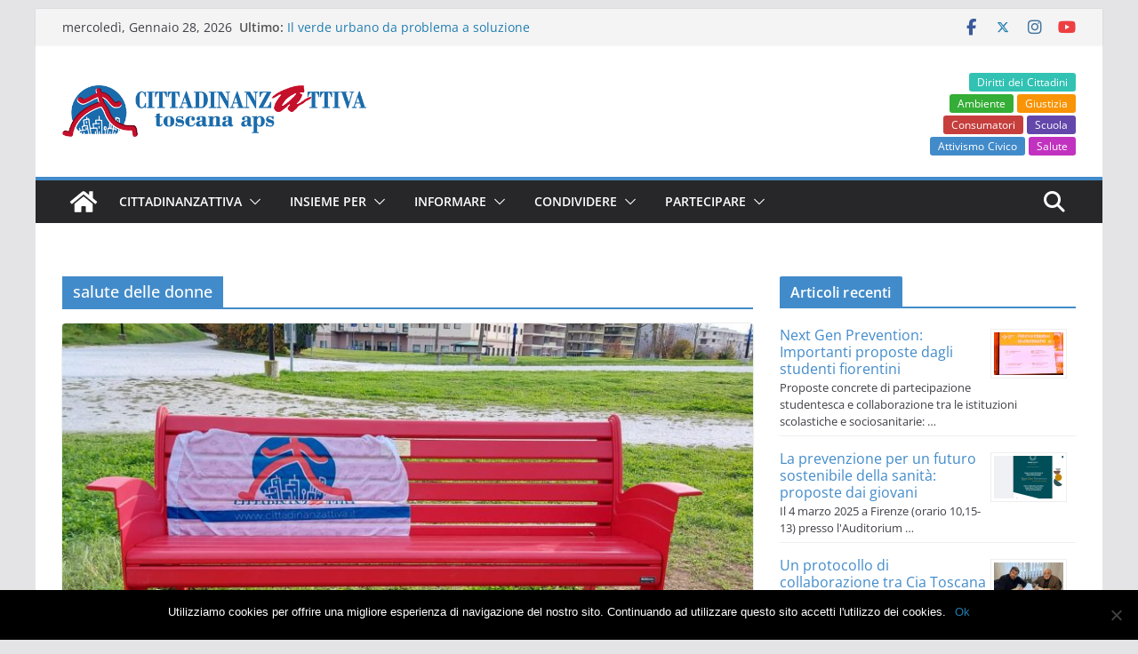

--- FILE ---
content_type: text/html; charset=UTF-8
request_url: http://www.cittadinanzattivatoscana.it/tag/salute-delle-donne/
body_size: 103923
content:
		<!doctype html>
		<html lang="it-IT">
		
<head>

			<meta charset="UTF-8"/>
		<meta name="viewport" content="width=device-width, initial-scale=1">
		<link rel="profile" href="http://gmpg.org/xfn/11"/>
		
	<title>salute delle donne &#8211; CittadinanzAttiva Toscana APS</title>
<meta name='robots' content='max-image-preview:large' />
<link rel='dns-prefetch' href='//s.w.org' />
<link rel='dns-prefetch' href='//v0.wordpress.com' />
<link rel='dns-prefetch' href='//c0.wp.com' />
<link rel="alternate" type="application/rss+xml" title="CittadinanzAttiva Toscana APS &raquo; Feed" href="http://www.cittadinanzattivatoscana.it/feed/" />
<link rel="alternate" type="application/rss+xml" title="CittadinanzAttiva Toscana APS &raquo; Feed dei commenti" href="http://www.cittadinanzattivatoscana.it/comments/feed/" />
<link rel="alternate" type="application/rss+xml" title="CittadinanzAttiva Toscana APS &raquo; salute delle donne Feed del tag" href="http://www.cittadinanzattivatoscana.it/tag/salute-delle-donne/feed/" />
<script type="text/javascript">
window._wpemojiSettings = {"baseUrl":"https:\/\/s.w.org\/images\/core\/emoji\/13.1.0\/72x72\/","ext":".png","svgUrl":"https:\/\/s.w.org\/images\/core\/emoji\/13.1.0\/svg\/","svgExt":".svg","source":{"concatemoji":"http:\/\/www.cittadinanzattivatoscana.it\/wp-includes\/js\/wp-emoji-release.min.js?ver=5.9.12"}};
/*! This file is auto-generated */
!function(e,a,t){var n,r,o,i=a.createElement("canvas"),p=i.getContext&&i.getContext("2d");function s(e,t){var a=String.fromCharCode;p.clearRect(0,0,i.width,i.height),p.fillText(a.apply(this,e),0,0);e=i.toDataURL();return p.clearRect(0,0,i.width,i.height),p.fillText(a.apply(this,t),0,0),e===i.toDataURL()}function c(e){var t=a.createElement("script");t.src=e,t.defer=t.type="text/javascript",a.getElementsByTagName("head")[0].appendChild(t)}for(o=Array("flag","emoji"),t.supports={everything:!0,everythingExceptFlag:!0},r=0;r<o.length;r++)t.supports[o[r]]=function(e){if(!p||!p.fillText)return!1;switch(p.textBaseline="top",p.font="600 32px Arial",e){case"flag":return s([127987,65039,8205,9895,65039],[127987,65039,8203,9895,65039])?!1:!s([55356,56826,55356,56819],[55356,56826,8203,55356,56819])&&!s([55356,57332,56128,56423,56128,56418,56128,56421,56128,56430,56128,56423,56128,56447],[55356,57332,8203,56128,56423,8203,56128,56418,8203,56128,56421,8203,56128,56430,8203,56128,56423,8203,56128,56447]);case"emoji":return!s([10084,65039,8205,55357,56613],[10084,65039,8203,55357,56613])}return!1}(o[r]),t.supports.everything=t.supports.everything&&t.supports[o[r]],"flag"!==o[r]&&(t.supports.everythingExceptFlag=t.supports.everythingExceptFlag&&t.supports[o[r]]);t.supports.everythingExceptFlag=t.supports.everythingExceptFlag&&!t.supports.flag,t.DOMReady=!1,t.readyCallback=function(){t.DOMReady=!0},t.supports.everything||(n=function(){t.readyCallback()},a.addEventListener?(a.addEventListener("DOMContentLoaded",n,!1),e.addEventListener("load",n,!1)):(e.attachEvent("onload",n),a.attachEvent("onreadystatechange",function(){"complete"===a.readyState&&t.readyCallback()})),(n=t.source||{}).concatemoji?c(n.concatemoji):n.wpemoji&&n.twemoji&&(c(n.twemoji),c(n.wpemoji)))}(window,document,window._wpemojiSettings);
</script>
<style type="text/css">
img.wp-smiley,
img.emoji {
	display: inline !important;
	border: none !important;
	box-shadow: none !important;
	height: 1em !important;
	width: 1em !important;
	margin: 0 0.07em !important;
	vertical-align: -0.1em !important;
	background: none !important;
	padding: 0 !important;
}
</style>
	<link rel='stylesheet' id='wp-block-library-css'  href='https://c0.wp.com/c/5.9.12/wp-includes/css/dist/block-library/style.min.css' type='text/css' media='all' />
<style id='wp-block-library-inline-css' type='text/css'>
.has-text-align-justify{text-align:justify;}
</style>
<style id='wp-block-library-theme-inline-css' type='text/css'>
.wp-block-audio figcaption{color:#555;font-size:13px;text-align:center}.is-dark-theme .wp-block-audio figcaption{color:hsla(0,0%,100%,.65)}.wp-block-code>code{font-family:Menlo,Consolas,monaco,monospace;color:#1e1e1e;padding:.8em 1em;border:1px solid #ddd;border-radius:4px}.wp-block-embed figcaption{color:#555;font-size:13px;text-align:center}.is-dark-theme .wp-block-embed figcaption{color:hsla(0,0%,100%,.65)}.blocks-gallery-caption{color:#555;font-size:13px;text-align:center}.is-dark-theme .blocks-gallery-caption{color:hsla(0,0%,100%,.65)}.wp-block-image figcaption{color:#555;font-size:13px;text-align:center}.is-dark-theme .wp-block-image figcaption{color:hsla(0,0%,100%,.65)}.wp-block-pullquote{border-top:4px solid;border-bottom:4px solid;margin-bottom:1.75em;color:currentColor}.wp-block-pullquote__citation,.wp-block-pullquote cite,.wp-block-pullquote footer{color:currentColor;text-transform:uppercase;font-size:.8125em;font-style:normal}.wp-block-quote{border-left:.25em solid;margin:0 0 1.75em;padding-left:1em}.wp-block-quote cite,.wp-block-quote footer{color:currentColor;font-size:.8125em;position:relative;font-style:normal}.wp-block-quote.has-text-align-right{border-left:none;border-right:.25em solid;padding-left:0;padding-right:1em}.wp-block-quote.has-text-align-center{border:none;padding-left:0}.wp-block-quote.is-large,.wp-block-quote.is-style-large,.wp-block-quote.is-style-plain{border:none}.wp-block-search .wp-block-search__label{font-weight:700}.wp-block-group:where(.has-background){padding:1.25em 2.375em}.wp-block-separator{border:none;border-bottom:2px solid;margin-left:auto;margin-right:auto;opacity:.4}.wp-block-separator:not(.is-style-wide):not(.is-style-dots){width:100px}.wp-block-separator.has-background:not(.is-style-dots){border-bottom:none;height:1px}.wp-block-separator.has-background:not(.is-style-wide):not(.is-style-dots){height:2px}.wp-block-table thead{border-bottom:3px solid}.wp-block-table tfoot{border-top:3px solid}.wp-block-table td,.wp-block-table th{padding:.5em;border:1px solid;word-break:normal}.wp-block-table figcaption{color:#555;font-size:13px;text-align:center}.is-dark-theme .wp-block-table figcaption{color:hsla(0,0%,100%,.65)}.wp-block-video figcaption{color:#555;font-size:13px;text-align:center}.is-dark-theme .wp-block-video figcaption{color:hsla(0,0%,100%,.65)}.wp-block-template-part.has-background{padding:1.25em 2.375em;margin-top:0;margin-bottom:0}
</style>
<link rel='stylesheet' id='mediaelement-css'  href='https://c0.wp.com/c/5.9.12/wp-includes/js/mediaelement/mediaelementplayer-legacy.min.css' type='text/css' media='all' />
<link rel='stylesheet' id='wp-mediaelement-css'  href='https://c0.wp.com/c/5.9.12/wp-includes/js/mediaelement/wp-mediaelement.min.css' type='text/css' media='all' />
<style id='global-styles-inline-css' type='text/css'>
body{--wp--preset--color--black: #000000;--wp--preset--color--cyan-bluish-gray: #abb8c3;--wp--preset--color--white: #ffffff;--wp--preset--color--pale-pink: #f78da7;--wp--preset--color--vivid-red: #cf2e2e;--wp--preset--color--luminous-vivid-orange: #ff6900;--wp--preset--color--luminous-vivid-amber: #fcb900;--wp--preset--color--light-green-cyan: #7bdcb5;--wp--preset--color--vivid-green-cyan: #00d084;--wp--preset--color--pale-cyan-blue: #8ed1fc;--wp--preset--color--vivid-cyan-blue: #0693e3;--wp--preset--color--vivid-purple: #9b51e0;--wp--preset--gradient--vivid-cyan-blue-to-vivid-purple: linear-gradient(135deg,rgba(6,147,227,1) 0%,rgb(155,81,224) 100%);--wp--preset--gradient--light-green-cyan-to-vivid-green-cyan: linear-gradient(135deg,rgb(122,220,180) 0%,rgb(0,208,130) 100%);--wp--preset--gradient--luminous-vivid-amber-to-luminous-vivid-orange: linear-gradient(135deg,rgba(252,185,0,1) 0%,rgba(255,105,0,1) 100%);--wp--preset--gradient--luminous-vivid-orange-to-vivid-red: linear-gradient(135deg,rgba(255,105,0,1) 0%,rgb(207,46,46) 100%);--wp--preset--gradient--very-light-gray-to-cyan-bluish-gray: linear-gradient(135deg,rgb(238,238,238) 0%,rgb(169,184,195) 100%);--wp--preset--gradient--cool-to-warm-spectrum: linear-gradient(135deg,rgb(74,234,220) 0%,rgb(151,120,209) 20%,rgb(207,42,186) 40%,rgb(238,44,130) 60%,rgb(251,105,98) 80%,rgb(254,248,76) 100%);--wp--preset--gradient--blush-light-purple: linear-gradient(135deg,rgb(255,206,236) 0%,rgb(152,150,240) 100%);--wp--preset--gradient--blush-bordeaux: linear-gradient(135deg,rgb(254,205,165) 0%,rgb(254,45,45) 50%,rgb(107,0,62) 100%);--wp--preset--gradient--luminous-dusk: linear-gradient(135deg,rgb(255,203,112) 0%,rgb(199,81,192) 50%,rgb(65,88,208) 100%);--wp--preset--gradient--pale-ocean: linear-gradient(135deg,rgb(255,245,203) 0%,rgb(182,227,212) 50%,rgb(51,167,181) 100%);--wp--preset--gradient--electric-grass: linear-gradient(135deg,rgb(202,248,128) 0%,rgb(113,206,126) 100%);--wp--preset--gradient--midnight: linear-gradient(135deg,rgb(2,3,129) 0%,rgb(40,116,252) 100%);--wp--preset--duotone--dark-grayscale: url('#wp-duotone-dark-grayscale');--wp--preset--duotone--grayscale: url('#wp-duotone-grayscale');--wp--preset--duotone--purple-yellow: url('#wp-duotone-purple-yellow');--wp--preset--duotone--blue-red: url('#wp-duotone-blue-red');--wp--preset--duotone--midnight: url('#wp-duotone-midnight');--wp--preset--duotone--magenta-yellow: url('#wp-duotone-magenta-yellow');--wp--preset--duotone--purple-green: url('#wp-duotone-purple-green');--wp--preset--duotone--blue-orange: url('#wp-duotone-blue-orange');--wp--preset--font-size--small: 13px;--wp--preset--font-size--medium: 20px;--wp--preset--font-size--large: 36px;--wp--preset--font-size--x-large: 42px;}body { margin: 0; }body{--wp--style--block-gap: 24px;}.wp-site-blocks > .alignleft { float: left; margin-right: 2em; }.wp-site-blocks > .alignright { float: right; margin-left: 2em; }.wp-site-blocks > .aligncenter { justify-content: center; margin-left: auto; margin-right: auto; }.wp-site-blocks > * { margin-top: 0; margin-bottom: 0; }.wp-site-blocks > * + * { margin-top: var( --wp--style--block-gap ); }.has-black-color{color: var(--wp--preset--color--black) !important;}.has-cyan-bluish-gray-color{color: var(--wp--preset--color--cyan-bluish-gray) !important;}.has-white-color{color: var(--wp--preset--color--white) !important;}.has-pale-pink-color{color: var(--wp--preset--color--pale-pink) !important;}.has-vivid-red-color{color: var(--wp--preset--color--vivid-red) !important;}.has-luminous-vivid-orange-color{color: var(--wp--preset--color--luminous-vivid-orange) !important;}.has-luminous-vivid-amber-color{color: var(--wp--preset--color--luminous-vivid-amber) !important;}.has-light-green-cyan-color{color: var(--wp--preset--color--light-green-cyan) !important;}.has-vivid-green-cyan-color{color: var(--wp--preset--color--vivid-green-cyan) !important;}.has-pale-cyan-blue-color{color: var(--wp--preset--color--pale-cyan-blue) !important;}.has-vivid-cyan-blue-color{color: var(--wp--preset--color--vivid-cyan-blue) !important;}.has-vivid-purple-color{color: var(--wp--preset--color--vivid-purple) !important;}.has-black-background-color{background-color: var(--wp--preset--color--black) !important;}.has-cyan-bluish-gray-background-color{background-color: var(--wp--preset--color--cyan-bluish-gray) !important;}.has-white-background-color{background-color: var(--wp--preset--color--white) !important;}.has-pale-pink-background-color{background-color: var(--wp--preset--color--pale-pink) !important;}.has-vivid-red-background-color{background-color: var(--wp--preset--color--vivid-red) !important;}.has-luminous-vivid-orange-background-color{background-color: var(--wp--preset--color--luminous-vivid-orange) !important;}.has-luminous-vivid-amber-background-color{background-color: var(--wp--preset--color--luminous-vivid-amber) !important;}.has-light-green-cyan-background-color{background-color: var(--wp--preset--color--light-green-cyan) !important;}.has-vivid-green-cyan-background-color{background-color: var(--wp--preset--color--vivid-green-cyan) !important;}.has-pale-cyan-blue-background-color{background-color: var(--wp--preset--color--pale-cyan-blue) !important;}.has-vivid-cyan-blue-background-color{background-color: var(--wp--preset--color--vivid-cyan-blue) !important;}.has-vivid-purple-background-color{background-color: var(--wp--preset--color--vivid-purple) !important;}.has-black-border-color{border-color: var(--wp--preset--color--black) !important;}.has-cyan-bluish-gray-border-color{border-color: var(--wp--preset--color--cyan-bluish-gray) !important;}.has-white-border-color{border-color: var(--wp--preset--color--white) !important;}.has-pale-pink-border-color{border-color: var(--wp--preset--color--pale-pink) !important;}.has-vivid-red-border-color{border-color: var(--wp--preset--color--vivid-red) !important;}.has-luminous-vivid-orange-border-color{border-color: var(--wp--preset--color--luminous-vivid-orange) !important;}.has-luminous-vivid-amber-border-color{border-color: var(--wp--preset--color--luminous-vivid-amber) !important;}.has-light-green-cyan-border-color{border-color: var(--wp--preset--color--light-green-cyan) !important;}.has-vivid-green-cyan-border-color{border-color: var(--wp--preset--color--vivid-green-cyan) !important;}.has-pale-cyan-blue-border-color{border-color: var(--wp--preset--color--pale-cyan-blue) !important;}.has-vivid-cyan-blue-border-color{border-color: var(--wp--preset--color--vivid-cyan-blue) !important;}.has-vivid-purple-border-color{border-color: var(--wp--preset--color--vivid-purple) !important;}.has-vivid-cyan-blue-to-vivid-purple-gradient-background{background: var(--wp--preset--gradient--vivid-cyan-blue-to-vivid-purple) !important;}.has-light-green-cyan-to-vivid-green-cyan-gradient-background{background: var(--wp--preset--gradient--light-green-cyan-to-vivid-green-cyan) !important;}.has-luminous-vivid-amber-to-luminous-vivid-orange-gradient-background{background: var(--wp--preset--gradient--luminous-vivid-amber-to-luminous-vivid-orange) !important;}.has-luminous-vivid-orange-to-vivid-red-gradient-background{background: var(--wp--preset--gradient--luminous-vivid-orange-to-vivid-red) !important;}.has-very-light-gray-to-cyan-bluish-gray-gradient-background{background: var(--wp--preset--gradient--very-light-gray-to-cyan-bluish-gray) !important;}.has-cool-to-warm-spectrum-gradient-background{background: var(--wp--preset--gradient--cool-to-warm-spectrum) !important;}.has-blush-light-purple-gradient-background{background: var(--wp--preset--gradient--blush-light-purple) !important;}.has-blush-bordeaux-gradient-background{background: var(--wp--preset--gradient--blush-bordeaux) !important;}.has-luminous-dusk-gradient-background{background: var(--wp--preset--gradient--luminous-dusk) !important;}.has-pale-ocean-gradient-background{background: var(--wp--preset--gradient--pale-ocean) !important;}.has-electric-grass-gradient-background{background: var(--wp--preset--gradient--electric-grass) !important;}.has-midnight-gradient-background{background: var(--wp--preset--gradient--midnight) !important;}.has-small-font-size{font-size: var(--wp--preset--font-size--small) !important;}.has-medium-font-size{font-size: var(--wp--preset--font-size--medium) !important;}.has-large-font-size{font-size: var(--wp--preset--font-size--large) !important;}.has-x-large-font-size{font-size: var(--wp--preset--font-size--x-large) !important;}
</style>
<link rel='stylesheet' id='contact-form-7-css'  href='http://www.cittadinanzattivatoscana.it/wp-content/plugins/contact-form-7/includes/css/styles.css?ver=5.6' type='text/css' media='all' />
<link rel='stylesheet' id='cookie-notice-front-css'  href='http://www.cittadinanzattivatoscana.it/wp-content/plugins/cookie-notice/css/front.min.css?ver=2.5.6' type='text/css' media='all' />
<link rel='stylesheet' id='socketlabs-css'  href='http://www.cittadinanzattivatoscana.it/wp-content/plugins/socketlabs/public/css/socketlabs-public.css?ver=1.0.14' type='text/css' media='all' />
<link rel='stylesheet' id='colormag_style-css'  href='http://www.cittadinanzattivatoscana.it/wp-content/themes/colormag/style.css?ver=1769620065' type='text/css' media='all' />
<style id='colormag_style-inline-css' type='text/css'>
.colormag-button,
			blockquote, button,
			input[type=reset],
			input[type=button],
			input[type=submit],
			.cm-home-icon.front_page_on,
			.cm-post-categories a,
			.cm-primary-nav ul li ul li:hover,
			.cm-primary-nav ul li.current-menu-item,
			.cm-primary-nav ul li.current_page_ancestor,
			.cm-primary-nav ul li.current-menu-ancestor,
			.cm-primary-nav ul li.current_page_item,
			.cm-primary-nav ul li:hover,
			.cm-primary-nav ul li.focus,
			.cm-mobile-nav li a:hover,
			.colormag-header-clean #cm-primary-nav .cm-menu-toggle:hover,
			.cm-header .cm-mobile-nav li:hover,
			.cm-header .cm-mobile-nav li.current-page-ancestor,
			.cm-header .cm-mobile-nav li.current-menu-ancestor,
			.cm-header .cm-mobile-nav li.current-page-item,
			.cm-header .cm-mobile-nav li.current-menu-item,
			.cm-primary-nav ul li.focus > a,
			.cm-layout-2 .cm-primary-nav ul ul.sub-menu li.focus > a,
			.cm-mobile-nav .current-menu-item>a, .cm-mobile-nav .current_page_item>a,
			.colormag-header-clean .cm-mobile-nav li:hover > a,
			.colormag-header-clean .cm-mobile-nav li.current-page-ancestor > a,
			.colormag-header-clean .cm-mobile-nav li.current-menu-ancestor > a,
			.colormag-header-clean .cm-mobile-nav li.current-page-item > a,
			.colormag-header-clean .cm-mobile-nav li.current-menu-item > a,
			.fa.search-top:hover,
			.widget_call_to_action .btn--primary,
			.colormag-footer--classic .cm-footer-cols .cm-row .cm-widget-title span::before,
			.colormag-footer--classic-bordered .cm-footer-cols .cm-row .cm-widget-title span::before,
			.cm-featured-posts .cm-widget-title span,
			.cm-featured-category-slider-widget .cm-slide-content .cm-entry-header-meta .cm-post-categories a,
			.cm-highlighted-posts .cm-post-content .cm-entry-header-meta .cm-post-categories a,
			.cm-category-slide-next, .cm-category-slide-prev, .slide-next,
			.slide-prev, .cm-tabbed-widget ul li, .cm-posts .wp-pagenavi .current,
			.cm-posts .wp-pagenavi a:hover, .cm-secondary .cm-widget-title span,
			.cm-posts .post .cm-post-content .cm-entry-header-meta .cm-post-categories a,
			.cm-page-header .cm-page-title span, .entry-meta .post-format i,
			.format-link .cm-entry-summary a, .cm-entry-button, .infinite-scroll .tg-infinite-scroll,
			.no-more-post-text, .pagination span,
			.comments-area .comment-author-link span,
			.cm-footer-cols .cm-row .cm-widget-title span,
			.advertisement_above_footer .cm-widget-title span,
			.error, .cm-primary .cm-widget-title span,
			.related-posts-wrapper.style-three .cm-post-content .cm-entry-title a:hover:before,
			.cm-slider-area .cm-widget-title span,
			.cm-beside-slider-widget .cm-widget-title span,
			.top-full-width-sidebar .cm-widget-title span,
			.wp-block-quote, .wp-block-quote.is-style-large,
			.wp-block-quote.has-text-align-right,
			.cm-error-404 .cm-btn, .widget .wp-block-heading, .wp-block-search button,
			.widget a::before, .cm-post-date a::before,
			.byline a::before,
			.colormag-footer--classic-bordered .cm-widget-title::before,
			.wp-block-button__link,
			#cm-tertiary .cm-widget-title span,
			.link-pagination .post-page-numbers.current,
			.wp-block-query-pagination-numbers .page-numbers.current,
			.wp-element-button,
			.wp-block-button .wp-block-button__link,
			.wp-element-button,
			.cm-layout-2 .cm-primary-nav ul ul.sub-menu li:hover,
			.cm-layout-2 .cm-primary-nav ul ul.sub-menu li.current-menu-ancestor,
			.cm-layout-2 .cm-primary-nav ul ul.sub-menu li.current-menu-item,
			.cm-layout-2 .cm-primary-nav ul ul.sub-menu li.focus,
			.search-wrap button,
			.page-numbers .current,
			.cm-footer-builder .cm-widget-title span,
			.wp-block-search .wp-element-button:hover{background-color:#428bca;}a,
			.cm-layout-2 #cm-primary-nav .fa.search-top:hover,
			.cm-layout-2 #cm-primary-nav.cm-mobile-nav .cm-random-post a:hover .fa-random,
			.cm-layout-2 #cm-primary-nav.cm-primary-nav .cm-random-post a:hover .fa-random,
			.cm-layout-2 .breaking-news .newsticker a:hover,
			.cm-layout-2 .cm-primary-nav ul li.current-menu-item > a,
			.cm-layout-2 .cm-primary-nav ul li.current_page_item > a,
			.cm-layout-2 .cm-primary-nav ul li:hover > a,
			.cm-layout-2 .cm-primary-nav ul li.focus > a
			.dark-skin .cm-layout-2-style-1 #cm-primary-nav.cm-primary-nav .cm-home-icon:hover .fa,
			.byline a:hover, .comments a:hover, .cm-edit-link a:hover, .cm-post-date a:hover,
			.social-links:not(.cm-header-actions .social-links) i.fa:hover, .cm-tag-links a:hover,
			.colormag-header-clean .social-links li:hover i.fa, .cm-layout-2-style-1 .social-links li:hover i.fa,
			.colormag-header-clean .breaking-news .newsticker a:hover, .widget_featured_posts .article-content .cm-entry-title a:hover,
			.widget_featured_slider .slide-content .cm-below-entry-meta .byline a:hover,
			.widget_featured_slider .slide-content .cm-below-entry-meta .comments a:hover,
			.widget_featured_slider .slide-content .cm-below-entry-meta .cm-post-date a:hover,
			.widget_featured_slider .slide-content .cm-entry-title a:hover,
			.widget_block_picture_news.widget_featured_posts .article-content .cm-entry-title a:hover,
			.widget_highlighted_posts .article-content .cm-below-entry-meta .byline a:hover,
			.widget_highlighted_posts .article-content .cm-below-entry-meta .comments a:hover,
			.widget_highlighted_posts .article-content .cm-below-entry-meta .cm-post-date a:hover,
			.widget_highlighted_posts .article-content .cm-entry-title a:hover, i.fa-arrow-up, i.fa-arrow-down,
			.cm-site-title a, #content .post .article-content .cm-entry-title a:hover, .entry-meta .byline i,
			.entry-meta .cat-links i, .entry-meta a, .post .cm-entry-title a:hover, .search .cm-entry-title a:hover,
			.entry-meta .comments-link a:hover, .entry-meta .cm-edit-link a:hover, .entry-meta .cm-post-date a:hover,
			.entry-meta .cm-tag-links a:hover, .single #content .tags a:hover, .count, .next a:hover, .previous a:hover,
			.related-posts-main-title .fa, .single-related-posts .article-content .cm-entry-title a:hover,
			.pagination a span:hover,
			#content .comments-area a.comment-cm-edit-link:hover, #content .comments-area a.comment-permalink:hover,
			#content .comments-area article header cite a:hover, .comments-area .comment-author-link a:hover,
			.comment .comment-reply-link:hover,
			.nav-next a, .nav-previous a,
			#cm-footer .cm-footer-menu ul li a:hover,
			.cm-footer-cols .cm-row a:hover, a#scroll-up i, .related-posts-wrapper-flyout .cm-entry-title a:hover,
			.human-diff-time .human-diff-time-display:hover,
			.cm-layout-2-style-1 #cm-primary-nav .fa:hover,
			.cm-footer-bar a,
			.cm-post-date a:hover,
			.cm-author a:hover,
			.cm-comments-link a:hover,
			.cm-tag-links a:hover,
			.cm-edit-link a:hover,
			.cm-footer-bar .copyright a,
			.cm-featured-posts .cm-entry-title a:hover,
			.cm-posts .post .cm-post-content .cm-entry-title a:hover,
			.cm-posts .post .single-title-above .cm-entry-title a:hover,
			.cm-layout-2 .cm-primary-nav ul li:hover > a,
			.cm-layout-2 #cm-primary-nav .fa:hover,
			.cm-entry-title a:hover,
			button:hover, input[type="button"]:hover,
			input[type="reset"]:hover,
			input[type="submit"]:hover,
			.wp-block-button .wp-block-button__link:hover,
			.cm-button:hover,
			.wp-element-button:hover,
			li.product .added_to_cart:hover,
			.comments-area .comment-permalink:hover,
			.cm-footer-bar-area .cm-footer-bar__2 a{color:#428bca;}#cm-primary-nav,
			.cm-contained .cm-header-2 .cm-row, .cm-header-builder.cm-full-width .cm-main-header .cm-header-bottom-row{border-top-color:#428bca;}.cm-layout-2 #cm-primary-nav,
			.cm-layout-2 .cm-primary-nav ul ul.sub-menu li:hover,
			.cm-layout-2 .cm-primary-nav ul > li:hover > a,
			.cm-layout-2 .cm-primary-nav ul > li.current-menu-item > a,
			.cm-layout-2 .cm-primary-nav ul > li.current-menu-ancestor > a,
			.cm-layout-2 .cm-primary-nav ul ul.sub-menu li.current-menu-ancestor,
			.cm-layout-2 .cm-primary-nav ul ul.sub-menu li.current-menu-item,
			.cm-layout-2 .cm-primary-nav ul ul.sub-menu li.focus,
			cm-layout-2 .cm-primary-nav ul ul.sub-menu li.current-menu-ancestor,
			cm-layout-2 .cm-primary-nav ul ul.sub-menu li.current-menu-item,
			cm-layout-2 #cm-primary-nav .cm-menu-toggle:hover,
			cm-layout-2 #cm-primary-nav.cm-mobile-nav .cm-menu-toggle,
			cm-layout-2 .cm-primary-nav ul > li:hover > a,
			cm-layout-2 .cm-primary-nav ul > li.current-menu-item > a,
			cm-layout-2 .cm-primary-nav ul > li.current-menu-ancestor > a,
			.cm-layout-2 .cm-primary-nav ul li.focus > a, .pagination a span:hover,
			.cm-error-404 .cm-btn,
			.single-post .cm-post-categories a::after,
			.widget .block-title,
			.cm-layout-2 .cm-primary-nav ul li.focus > a,
			button,
			input[type="button"],
			input[type="reset"],
			input[type="submit"],
			.wp-block-button .wp-block-button__link,
			.cm-button,
			.wp-element-button,
			li.product .added_to_cart{border-color:#428bca;}.cm-secondary .cm-widget-title,
			#cm-tertiary .cm-widget-title,
			.widget_featured_posts .widget-title,
			#secondary .widget-title,
			#cm-tertiary .widget-title,
			.cm-page-header .cm-page-title,
			.cm-footer-cols .cm-row .widget-title,
			.advertisement_above_footer .widget-title,
			#primary .widget-title,
			.widget_slider_area .widget-title,
			.widget_beside_slider .widget-title,
			.top-full-width-sidebar .widget-title,
			.cm-footer-cols .cm-row .cm-widget-title,
			.cm-footer-bar .copyright a,
			.cm-layout-2.cm-layout-2-style-2 #cm-primary-nav,
			.cm-layout-2 .cm-primary-nav ul > li:hover > a,
			.cm-footer-builder .cm-widget-title,
			.cm-layout-2 .cm-primary-nav ul > li.current-menu-item > a{border-bottom-color:#428bca;}@media screen and (min-width: 992px) {.cm-primary{width:70%;}}body{background-color:eaeaea;background-position:;background-size:;background-attachment:fixed;background-repeat:no-repeat;}.cm-header .cm-menu-toggle svg,
			.cm-header .cm-menu-toggle svg{fill:#fff;}.cm-footer-bar-area .cm-footer-bar__2 a{color:#207daf;}.colormag-button,
			blockquote, button,
			input[type=reset],
			input[type=button],
			input[type=submit],
			.cm-home-icon.front_page_on,
			.cm-post-categories a,
			.cm-primary-nav ul li ul li:hover,
			.cm-primary-nav ul li.current-menu-item,
			.cm-primary-nav ul li.current_page_ancestor,
			.cm-primary-nav ul li.current-menu-ancestor,
			.cm-primary-nav ul li.current_page_item,
			.cm-primary-nav ul li:hover,
			.cm-primary-nav ul li.focus,
			.cm-mobile-nav li a:hover,
			.colormag-header-clean #cm-primary-nav .cm-menu-toggle:hover,
			.cm-header .cm-mobile-nav li:hover,
			.cm-header .cm-mobile-nav li.current-page-ancestor,
			.cm-header .cm-mobile-nav li.current-menu-ancestor,
			.cm-header .cm-mobile-nav li.current-page-item,
			.cm-header .cm-mobile-nav li.current-menu-item,
			.cm-primary-nav ul li.focus > a,
			.cm-layout-2 .cm-primary-nav ul ul.sub-menu li.focus > a,
			.cm-mobile-nav .current-menu-item>a, .cm-mobile-nav .current_page_item>a,
			.colormag-header-clean .cm-mobile-nav li:hover > a,
			.colormag-header-clean .cm-mobile-nav li.current-page-ancestor > a,
			.colormag-header-clean .cm-mobile-nav li.current-menu-ancestor > a,
			.colormag-header-clean .cm-mobile-nav li.current-page-item > a,
			.colormag-header-clean .cm-mobile-nav li.current-menu-item > a,
			.fa.search-top:hover,
			.widget_call_to_action .btn--primary,
			.colormag-footer--classic .cm-footer-cols .cm-row .cm-widget-title span::before,
			.colormag-footer--classic-bordered .cm-footer-cols .cm-row .cm-widget-title span::before,
			.cm-featured-posts .cm-widget-title span,
			.cm-featured-category-slider-widget .cm-slide-content .cm-entry-header-meta .cm-post-categories a,
			.cm-highlighted-posts .cm-post-content .cm-entry-header-meta .cm-post-categories a,
			.cm-category-slide-next, .cm-category-slide-prev, .slide-next,
			.slide-prev, .cm-tabbed-widget ul li, .cm-posts .wp-pagenavi .current,
			.cm-posts .wp-pagenavi a:hover, .cm-secondary .cm-widget-title span,
			.cm-posts .post .cm-post-content .cm-entry-header-meta .cm-post-categories a,
			.cm-page-header .cm-page-title span, .entry-meta .post-format i,
			.format-link .cm-entry-summary a, .cm-entry-button, .infinite-scroll .tg-infinite-scroll,
			.no-more-post-text, .pagination span,
			.comments-area .comment-author-link span,
			.cm-footer-cols .cm-row .cm-widget-title span,
			.advertisement_above_footer .cm-widget-title span,
			.error, .cm-primary .cm-widget-title span,
			.related-posts-wrapper.style-three .cm-post-content .cm-entry-title a:hover:before,
			.cm-slider-area .cm-widget-title span,
			.cm-beside-slider-widget .cm-widget-title span,
			.top-full-width-sidebar .cm-widget-title span,
			.wp-block-quote, .wp-block-quote.is-style-large,
			.wp-block-quote.has-text-align-right,
			.cm-error-404 .cm-btn, .widget .wp-block-heading, .wp-block-search button,
			.widget a::before, .cm-post-date a::before,
			.byline a::before,
			.colormag-footer--classic-bordered .cm-widget-title::before,
			.wp-block-button__link,
			#cm-tertiary .cm-widget-title span,
			.link-pagination .post-page-numbers.current,
			.wp-block-query-pagination-numbers .page-numbers.current,
			.wp-element-button,
			.wp-block-button .wp-block-button__link,
			.wp-element-button,
			.cm-layout-2 .cm-primary-nav ul ul.sub-menu li:hover,
			.cm-layout-2 .cm-primary-nav ul ul.sub-menu li.current-menu-ancestor,
			.cm-layout-2 .cm-primary-nav ul ul.sub-menu li.current-menu-item,
			.cm-layout-2 .cm-primary-nav ul ul.sub-menu li.focus,
			.search-wrap button,
			.page-numbers .current,
			.cm-footer-builder .cm-widget-title span,
			.wp-block-search .wp-element-button:hover{background-color:#428bca;}a,
			.cm-layout-2 #cm-primary-nav .fa.search-top:hover,
			.cm-layout-2 #cm-primary-nav.cm-mobile-nav .cm-random-post a:hover .fa-random,
			.cm-layout-2 #cm-primary-nav.cm-primary-nav .cm-random-post a:hover .fa-random,
			.cm-layout-2 .breaking-news .newsticker a:hover,
			.cm-layout-2 .cm-primary-nav ul li.current-menu-item > a,
			.cm-layout-2 .cm-primary-nav ul li.current_page_item > a,
			.cm-layout-2 .cm-primary-nav ul li:hover > a,
			.cm-layout-2 .cm-primary-nav ul li.focus > a
			.dark-skin .cm-layout-2-style-1 #cm-primary-nav.cm-primary-nav .cm-home-icon:hover .fa,
			.byline a:hover, .comments a:hover, .cm-edit-link a:hover, .cm-post-date a:hover,
			.social-links:not(.cm-header-actions .social-links) i.fa:hover, .cm-tag-links a:hover,
			.colormag-header-clean .social-links li:hover i.fa, .cm-layout-2-style-1 .social-links li:hover i.fa,
			.colormag-header-clean .breaking-news .newsticker a:hover, .widget_featured_posts .article-content .cm-entry-title a:hover,
			.widget_featured_slider .slide-content .cm-below-entry-meta .byline a:hover,
			.widget_featured_slider .slide-content .cm-below-entry-meta .comments a:hover,
			.widget_featured_slider .slide-content .cm-below-entry-meta .cm-post-date a:hover,
			.widget_featured_slider .slide-content .cm-entry-title a:hover,
			.widget_block_picture_news.widget_featured_posts .article-content .cm-entry-title a:hover,
			.widget_highlighted_posts .article-content .cm-below-entry-meta .byline a:hover,
			.widget_highlighted_posts .article-content .cm-below-entry-meta .comments a:hover,
			.widget_highlighted_posts .article-content .cm-below-entry-meta .cm-post-date a:hover,
			.widget_highlighted_posts .article-content .cm-entry-title a:hover, i.fa-arrow-up, i.fa-arrow-down,
			.cm-site-title a, #content .post .article-content .cm-entry-title a:hover, .entry-meta .byline i,
			.entry-meta .cat-links i, .entry-meta a, .post .cm-entry-title a:hover, .search .cm-entry-title a:hover,
			.entry-meta .comments-link a:hover, .entry-meta .cm-edit-link a:hover, .entry-meta .cm-post-date a:hover,
			.entry-meta .cm-tag-links a:hover, .single #content .tags a:hover, .count, .next a:hover, .previous a:hover,
			.related-posts-main-title .fa, .single-related-posts .article-content .cm-entry-title a:hover,
			.pagination a span:hover,
			#content .comments-area a.comment-cm-edit-link:hover, #content .comments-area a.comment-permalink:hover,
			#content .comments-area article header cite a:hover, .comments-area .comment-author-link a:hover,
			.comment .comment-reply-link:hover,
			.nav-next a, .nav-previous a,
			#cm-footer .cm-footer-menu ul li a:hover,
			.cm-footer-cols .cm-row a:hover, a#scroll-up i, .related-posts-wrapper-flyout .cm-entry-title a:hover,
			.human-diff-time .human-diff-time-display:hover,
			.cm-layout-2-style-1 #cm-primary-nav .fa:hover,
			.cm-footer-bar a,
			.cm-post-date a:hover,
			.cm-author a:hover,
			.cm-comments-link a:hover,
			.cm-tag-links a:hover,
			.cm-edit-link a:hover,
			.cm-footer-bar .copyright a,
			.cm-featured-posts .cm-entry-title a:hover,
			.cm-posts .post .cm-post-content .cm-entry-title a:hover,
			.cm-posts .post .single-title-above .cm-entry-title a:hover,
			.cm-layout-2 .cm-primary-nav ul li:hover > a,
			.cm-layout-2 #cm-primary-nav .fa:hover,
			.cm-entry-title a:hover,
			button:hover, input[type="button"]:hover,
			input[type="reset"]:hover,
			input[type="submit"]:hover,
			.wp-block-button .wp-block-button__link:hover,
			.cm-button:hover,
			.wp-element-button:hover,
			li.product .added_to_cart:hover,
			.comments-area .comment-permalink:hover,
			.cm-footer-bar-area .cm-footer-bar__2 a{color:#428bca;}#cm-primary-nav,
			.cm-contained .cm-header-2 .cm-row, .cm-header-builder.cm-full-width .cm-main-header .cm-header-bottom-row{border-top-color:#428bca;}.cm-layout-2 #cm-primary-nav,
			.cm-layout-2 .cm-primary-nav ul ul.sub-menu li:hover,
			.cm-layout-2 .cm-primary-nav ul > li:hover > a,
			.cm-layout-2 .cm-primary-nav ul > li.current-menu-item > a,
			.cm-layout-2 .cm-primary-nav ul > li.current-menu-ancestor > a,
			.cm-layout-2 .cm-primary-nav ul ul.sub-menu li.current-menu-ancestor,
			.cm-layout-2 .cm-primary-nav ul ul.sub-menu li.current-menu-item,
			.cm-layout-2 .cm-primary-nav ul ul.sub-menu li.focus,
			cm-layout-2 .cm-primary-nav ul ul.sub-menu li.current-menu-ancestor,
			cm-layout-2 .cm-primary-nav ul ul.sub-menu li.current-menu-item,
			cm-layout-2 #cm-primary-nav .cm-menu-toggle:hover,
			cm-layout-2 #cm-primary-nav.cm-mobile-nav .cm-menu-toggle,
			cm-layout-2 .cm-primary-nav ul > li:hover > a,
			cm-layout-2 .cm-primary-nav ul > li.current-menu-item > a,
			cm-layout-2 .cm-primary-nav ul > li.current-menu-ancestor > a,
			.cm-layout-2 .cm-primary-nav ul li.focus > a, .pagination a span:hover,
			.cm-error-404 .cm-btn,
			.single-post .cm-post-categories a::after,
			.widget .block-title,
			.cm-layout-2 .cm-primary-nav ul li.focus > a,
			button,
			input[type="button"],
			input[type="reset"],
			input[type="submit"],
			.wp-block-button .wp-block-button__link,
			.cm-button,
			.wp-element-button,
			li.product .added_to_cart{border-color:#428bca;}.cm-secondary .cm-widget-title,
			#cm-tertiary .cm-widget-title,
			.widget_featured_posts .widget-title,
			#secondary .widget-title,
			#cm-tertiary .widget-title,
			.cm-page-header .cm-page-title,
			.cm-footer-cols .cm-row .widget-title,
			.advertisement_above_footer .widget-title,
			#primary .widget-title,
			.widget_slider_area .widget-title,
			.widget_beside_slider .widget-title,
			.top-full-width-sidebar .widget-title,
			.cm-footer-cols .cm-row .cm-widget-title,
			.cm-footer-bar .copyright a,
			.cm-layout-2.cm-layout-2-style-2 #cm-primary-nav,
			.cm-layout-2 .cm-primary-nav ul > li:hover > a,
			.cm-footer-builder .cm-widget-title,
			.cm-layout-2 .cm-primary-nav ul > li.current-menu-item > a{border-bottom-color:#428bca;}@media screen and (min-width: 992px) {.cm-primary{width:70%;}}body{background-color:eaeaea;background-position:;background-size:;background-attachment:fixed;background-repeat:no-repeat;}.cm-header .cm-menu-toggle svg,
			.cm-header .cm-menu-toggle svg{fill:#fff;}.cm-footer-bar-area .cm-footer-bar__2 a{color:#207daf;}:root{--top-grid-columns: 4;
			--main-grid-columns: 4;
			--bottom-grid-columns: 2;
			}.cm-footer-builder .cm-footer-bottom-row .cm-footer-col{flex-direction: column;}.cm-footer-builder .cm-footer-main-row .cm-footer-col{flex-direction: column;}.cm-footer-builder .cm-footer-top-row .cm-footer-col{flex-direction: column;} :root{--colormag-color-1: #eaf3fb;--colormag-color-2: #bfdcf3;--colormag-color-3: #94c4eb;--colormag-color-4: #6aace2;--colormag-color-5: #257bc1;--colormag-color-6: #1d6096;--colormag-color-7: #15446b;--colormag-color-8: #0c2941;--colormag-color-9: #040e16;}.mzb-featured-posts, .mzb-social-icon, .mzb-featured-categories, .mzb-social-icons-insert{--color--light--primary:rgba(66,139,202,0.1);}body{--color--light--primary:#428bca;--color--primary:#428bca;}
</style>
<link rel='stylesheet' id='font-awesome-all-css'  href='http://www.cittadinanzattivatoscana.it/wp-content/themes/colormag/inc/customizer/customind/assets/fontawesome/v6/css/all.min.css?ver=6.2.4' type='text/css' media='all' />
<link rel='stylesheet' id='font-awesome-4-css'  href='http://www.cittadinanzattivatoscana.it/wp-content/themes/colormag/assets/library/font-awesome/css/v4-shims.min.css?ver=4.7.0' type='text/css' media='all' />
<style id='akismet-widget-style-inline-css' type='text/css'>

			.a-stats {
				--akismet-color-mid-green: #357b49;
				--akismet-color-white: #fff;
				--akismet-color-light-grey: #f6f7f7;

				max-width: 350px;
				width: auto;
			}

			.a-stats * {
				all: unset;
				box-sizing: border-box;
			}

			.a-stats strong {
				font-weight: 600;
			}

			.a-stats a.a-stats__link,
			.a-stats a.a-stats__link:visited,
			.a-stats a.a-stats__link:active {
				background: var(--akismet-color-mid-green);
				border: none;
				box-shadow: none;
				border-radius: 8px;
				color: var(--akismet-color-white);
				cursor: pointer;
				display: block;
				font-family: -apple-system, BlinkMacSystemFont, 'Segoe UI', 'Roboto', 'Oxygen-Sans', 'Ubuntu', 'Cantarell', 'Helvetica Neue', sans-serif;
				font-weight: 500;
				padding: 12px;
				text-align: center;
				text-decoration: none;
				transition: all 0.2s ease;
			}

			/* Extra specificity to deal with TwentyTwentyOne focus style */
			.widget .a-stats a.a-stats__link:focus {
				background: var(--akismet-color-mid-green);
				color: var(--akismet-color-white);
				text-decoration: none;
			}

			.a-stats a.a-stats__link:hover {
				filter: brightness(110%);
				box-shadow: 0 4px 12px rgba(0, 0, 0, 0.06), 0 0 2px rgba(0, 0, 0, 0.16);
			}

			.a-stats .count {
				color: var(--akismet-color-white);
				display: block;
				font-size: 1.5em;
				line-height: 1.4;
				padding: 0 13px;
				white-space: nowrap;
			}
		
</style>
<link rel='stylesheet' id='jetpack_facebook_likebox-css'  href='https://c0.wp.com/p/jetpack/11.0.2/modules/widgets/facebook-likebox/style.css' type='text/css' media='all' />
<link rel='stylesheet' id='jetpack_css-css'  href='https://c0.wp.com/p/jetpack/11.0.2/css/jetpack.css' type='text/css' media='all' />
<script type='text/javascript' id='cookie-notice-front-js-before'>
var cnArgs = {"ajaxUrl":"http:\/\/www.cittadinanzattivatoscana.it\/wp-admin\/admin-ajax.php","nonce":"cb55ac3b00","hideEffect":"fade","position":"bottom","onScroll":false,"onScrollOffset":100,"onClick":false,"cookieName":"cookie_notice_accepted","cookieTime":2592000,"cookieTimeRejected":2592000,"globalCookie":false,"redirection":false,"cache":true,"revokeCookies":false,"revokeCookiesOpt":"automatic"};
</script>
<script type='text/javascript' src='http://www.cittadinanzattivatoscana.it/wp-content/plugins/cookie-notice/js/front.min.js?ver=2.5.6' id='cookie-notice-front-js'></script>
<script type='text/javascript' src='https://c0.wp.com/c/5.9.12/wp-includes/js/jquery/jquery.min.js' id='jquery-core-js'></script>
<script type='text/javascript' src='https://c0.wp.com/c/5.9.12/wp-includes/js/jquery/jquery-migrate.min.js' id='jquery-migrate-js'></script>
<script type='text/javascript' src='http://www.cittadinanzattivatoscana.it/wp-content/plugins/socketlabs/public/js/socketlabs-public.js?ver=1.0.14' id='socketlabs-js'></script>
<!--[if lte IE 8]>
<script type='text/javascript' src='http://www.cittadinanzattivatoscana.it/wp-content/themes/colormag/assets/js/html5shiv.min.js?ver=4.0.15' id='html5-js'></script>
<![endif]-->
<link rel="https://api.w.org/" href="http://www.cittadinanzattivatoscana.it/wp-json/" /><link rel="alternate" type="application/json" href="http://www.cittadinanzattivatoscana.it/wp-json/wp/v2/tags/745" /><link rel="EditURI" type="application/rsd+xml" title="RSD" href="http://www.cittadinanzattivatoscana.it/xmlrpc.php?rsd" />
<link rel="wlwmanifest" type="application/wlwmanifest+xml" href="http://www.cittadinanzattivatoscana.it/wp-includes/wlwmanifest.xml" /> 
<meta name="generator" content="WordPress 5.9.12" />
<style>img#wpstats{display:none}</style>
	<style type="text/css">.recentcomments a{display:inline !important;padding:0 !important;margin:0 !important;}</style>
<!-- Jetpack Open Graph Tags -->
<meta property="og:type" content="website" />
<meta property="og:title" content="salute delle donne &#8211; CittadinanzAttiva Toscana APS" />
<meta property="og:url" content="http://www.cittadinanzattivatoscana.it/tag/salute-delle-donne/" />
<meta property="og:site_name" content="CittadinanzAttiva Toscana APS" />
<meta property="og:image" content="http://www.cittadinanzattivatoscana.it/wp-content/uploads/2021/03/cropped-cafavico-1.png" />
<meta property="og:image:width" content="512" />
<meta property="og:image:height" content="512" />
<meta property="og:image:alt" content="" />
<meta property="og:locale" content="it_IT" />

<!-- End Jetpack Open Graph Tags -->
<link rel="icon" href="http://www.cittadinanzattivatoscana.it/wp-content/uploads/2021/03/cropped-cafavico-1-32x32.png" sizes="32x32" />
<link rel="icon" href="http://www.cittadinanzattivatoscana.it/wp-content/uploads/2021/03/cropped-cafavico-1-192x192.png" sizes="192x192" />
<link rel="apple-touch-icon" href="http://www.cittadinanzattivatoscana.it/wp-content/uploads/2021/03/cropped-cafavico-1-180x180.png" />
<meta name="msapplication-TileImage" content="http://www.cittadinanzattivatoscana.it/wp-content/uploads/2021/03/cropped-cafavico-1-270x270.png" />
<link rel="stylesheet" type="text/css" id="wp-custom-css" href="http://www.cittadinanzattivatoscana.it/?custom-css=5b2dabaeb4" />
</head>

<body class="archive tag tag-salute-delle-donne tag-745 wp-custom-logo wp-embed-responsive cookies-not-set cm-header-layout-1 adv-style-1  boxed cm-started-content">


<svg xmlns="http://www.w3.org/2000/svg" viewBox="0 0 0 0" width="0" height="0" focusable="false" role="none" style="visibility: hidden; position: absolute; left: -9999px; overflow: hidden;" ><defs><filter id="wp-duotone-dark-grayscale"><feColorMatrix color-interpolation-filters="sRGB" type="matrix" values=" .299 .587 .114 0 0 .299 .587 .114 0 0 .299 .587 .114 0 0 .299 .587 .114 0 0 " /><feComponentTransfer color-interpolation-filters="sRGB" ><feFuncR type="table" tableValues="0 0.49803921568627" /><feFuncG type="table" tableValues="0 0.49803921568627" /><feFuncB type="table" tableValues="0 0.49803921568627" /><feFuncA type="table" tableValues="1 1" /></feComponentTransfer><feComposite in2="SourceGraphic" operator="in" /></filter></defs></svg><svg xmlns="http://www.w3.org/2000/svg" viewBox="0 0 0 0" width="0" height="0" focusable="false" role="none" style="visibility: hidden; position: absolute; left: -9999px; overflow: hidden;" ><defs><filter id="wp-duotone-grayscale"><feColorMatrix color-interpolation-filters="sRGB" type="matrix" values=" .299 .587 .114 0 0 .299 .587 .114 0 0 .299 .587 .114 0 0 .299 .587 .114 0 0 " /><feComponentTransfer color-interpolation-filters="sRGB" ><feFuncR type="table" tableValues="0 1" /><feFuncG type="table" tableValues="0 1" /><feFuncB type="table" tableValues="0 1" /><feFuncA type="table" tableValues="1 1" /></feComponentTransfer><feComposite in2="SourceGraphic" operator="in" /></filter></defs></svg><svg xmlns="http://www.w3.org/2000/svg" viewBox="0 0 0 0" width="0" height="0" focusable="false" role="none" style="visibility: hidden; position: absolute; left: -9999px; overflow: hidden;" ><defs><filter id="wp-duotone-purple-yellow"><feColorMatrix color-interpolation-filters="sRGB" type="matrix" values=" .299 .587 .114 0 0 .299 .587 .114 0 0 .299 .587 .114 0 0 .299 .587 .114 0 0 " /><feComponentTransfer color-interpolation-filters="sRGB" ><feFuncR type="table" tableValues="0.54901960784314 0.98823529411765" /><feFuncG type="table" tableValues="0 1" /><feFuncB type="table" tableValues="0.71764705882353 0.25490196078431" /><feFuncA type="table" tableValues="1 1" /></feComponentTransfer><feComposite in2="SourceGraphic" operator="in" /></filter></defs></svg><svg xmlns="http://www.w3.org/2000/svg" viewBox="0 0 0 0" width="0" height="0" focusable="false" role="none" style="visibility: hidden; position: absolute; left: -9999px; overflow: hidden;" ><defs><filter id="wp-duotone-blue-red"><feColorMatrix color-interpolation-filters="sRGB" type="matrix" values=" .299 .587 .114 0 0 .299 .587 .114 0 0 .299 .587 .114 0 0 .299 .587 .114 0 0 " /><feComponentTransfer color-interpolation-filters="sRGB" ><feFuncR type="table" tableValues="0 1" /><feFuncG type="table" tableValues="0 0.27843137254902" /><feFuncB type="table" tableValues="0.5921568627451 0.27843137254902" /><feFuncA type="table" tableValues="1 1" /></feComponentTransfer><feComposite in2="SourceGraphic" operator="in" /></filter></defs></svg><svg xmlns="http://www.w3.org/2000/svg" viewBox="0 0 0 0" width="0" height="0" focusable="false" role="none" style="visibility: hidden; position: absolute; left: -9999px; overflow: hidden;" ><defs><filter id="wp-duotone-midnight"><feColorMatrix color-interpolation-filters="sRGB" type="matrix" values=" .299 .587 .114 0 0 .299 .587 .114 0 0 .299 .587 .114 0 0 .299 .587 .114 0 0 " /><feComponentTransfer color-interpolation-filters="sRGB" ><feFuncR type="table" tableValues="0 0" /><feFuncG type="table" tableValues="0 0.64705882352941" /><feFuncB type="table" tableValues="0 1" /><feFuncA type="table" tableValues="1 1" /></feComponentTransfer><feComposite in2="SourceGraphic" operator="in" /></filter></defs></svg><svg xmlns="http://www.w3.org/2000/svg" viewBox="0 0 0 0" width="0" height="0" focusable="false" role="none" style="visibility: hidden; position: absolute; left: -9999px; overflow: hidden;" ><defs><filter id="wp-duotone-magenta-yellow"><feColorMatrix color-interpolation-filters="sRGB" type="matrix" values=" .299 .587 .114 0 0 .299 .587 .114 0 0 .299 .587 .114 0 0 .299 .587 .114 0 0 " /><feComponentTransfer color-interpolation-filters="sRGB" ><feFuncR type="table" tableValues="0.78039215686275 1" /><feFuncG type="table" tableValues="0 0.94901960784314" /><feFuncB type="table" tableValues="0.35294117647059 0.47058823529412" /><feFuncA type="table" tableValues="1 1" /></feComponentTransfer><feComposite in2="SourceGraphic" operator="in" /></filter></defs></svg><svg xmlns="http://www.w3.org/2000/svg" viewBox="0 0 0 0" width="0" height="0" focusable="false" role="none" style="visibility: hidden; position: absolute; left: -9999px; overflow: hidden;" ><defs><filter id="wp-duotone-purple-green"><feColorMatrix color-interpolation-filters="sRGB" type="matrix" values=" .299 .587 .114 0 0 .299 .587 .114 0 0 .299 .587 .114 0 0 .299 .587 .114 0 0 " /><feComponentTransfer color-interpolation-filters="sRGB" ><feFuncR type="table" tableValues="0.65098039215686 0.40392156862745" /><feFuncG type="table" tableValues="0 1" /><feFuncB type="table" tableValues="0.44705882352941 0.4" /><feFuncA type="table" tableValues="1 1" /></feComponentTransfer><feComposite in2="SourceGraphic" operator="in" /></filter></defs></svg><svg xmlns="http://www.w3.org/2000/svg" viewBox="0 0 0 0" width="0" height="0" focusable="false" role="none" style="visibility: hidden; position: absolute; left: -9999px; overflow: hidden;" ><defs><filter id="wp-duotone-blue-orange"><feColorMatrix color-interpolation-filters="sRGB" type="matrix" values=" .299 .587 .114 0 0 .299 .587 .114 0 0 .299 .587 .114 0 0 .299 .587 .114 0 0 " /><feComponentTransfer color-interpolation-filters="sRGB" ><feFuncR type="table" tableValues="0.098039215686275 1" /><feFuncG type="table" tableValues="0 0.66274509803922" /><feFuncB type="table" tableValues="0.84705882352941 0.41960784313725" /><feFuncA type="table" tableValues="1 1" /></feComponentTransfer><feComposite in2="SourceGraphic" operator="in" /></filter></defs></svg>

		<div id="page" class="hfeed site">
				<a class="skip-link screen-reader-text" href="#main">Salta al contenuto</a>
		

			<header id="cm-masthead" class="cm-header cm-layout-1 cm-layout-1-style-1 cm-full-width">
		
		
				<div class="cm-top-bar">
					<div class="cm-container">
						<div class="cm-row">
							<div class="cm-top-bar__1">
				
		<div class="date-in-header">
			mercoledì, Gennaio 28, 2026		</div>

		
		<div class="breaking-news">
			<strong class="breaking-news-latest">Ultimo:</strong>

			<ul class="newsticker">
									<li>
						<a href="http://www.cittadinanzattivatoscana.it/2026/01/20/il-verde-urbano-da-problema-a-soluzione/" title="Il verde urbano da problema a soluzione">
							Il verde urbano da problema a soluzione						</a>
					</li>
									<li>
						<a href="http://www.cittadinanzattivatoscana.it/2025/11/20/comunita-in-salute-convegno-finale-del-secondo-anno-del-progetto/" title="Comunità in salute, Convegno finale del secondo anno del progetto">
							Comunità in salute, Convegno finale del secondo anno del progetto						</a>
					</li>
									<li>
						<a href="http://www.cittadinanzattivatoscana.it/2025/11/17/arte-come-cura-avvio-di-un-nuovo-percorso/" title="Arte come cura, avvio di un nuovo percorso.">
							Arte come cura, avvio di un nuovo percorso.						</a>
					</li>
									<li>
						<a href="http://www.cittadinanzattivatoscana.it/2025/09/03/comunita-in-salute-anno-secondo-al-via-i-laboratori-di-innovazione-e-empowerment/" title="Comunità in salute anno secondo: al via i laboratori di innovazione e empowerment">
							Comunità in salute anno secondo: al via i laboratori di innovazione e empowerment						</a>
					</li>
									<li>
						<a href="http://www.cittadinanzattivatoscana.it/2025/07/09/cittadinanzattiva-toscana-sul-fine-vita/" title="Cittadinanzattiva Toscana sul Fine Vita">
							Cittadinanzattiva Toscana sul Fine Vita						</a>
					</li>
							</ul>
		</div>

									</div>

							<div class="cm-top-bar__2">
				
		<div class="social-links">
			<ul>
				<li><a href="https://www.facebook.com/Cittadinanzattiva-Toscana-Onlus-1311719075550775/" target="_blank"><i class="fa fa-facebook"></i></a></li><li><a href="https://twitter.com/cittadinanzatti" target="_blank"><i class="fa-brands fa-x-twitter"></i></a></li><li><a href="https://www.instagram.com/cittadinanzattiva/" target="_blank"><i class="fa fa-instagram"></i></a></li><li><a href="https://www.youtube.com/user/cittadinanzattiva" target="_blank"><i class="fa fa-youtube"></i></a></li>			</ul>
		</div><!-- .social-links -->
									</div>
						</div>
					</div>
				</div>

				
				<div class="cm-main-header">
		
		
	<div id="cm-header-1" class="cm-header-1">
		<div class="cm-container">
			<div class="cm-row">

				<div class="cm-header-col-1">
										<div id="cm-site-branding" class="cm-site-branding">
		<a href="http://www.cittadinanzattivatoscana.it/" class="custom-logo-link" rel="home"><img width="580" height="100" src="http://www.cittadinanzattivatoscana.it/wp-content/uploads/2021/03/caheadss100.png" class="custom-logo" alt="CittadinanzAttiva Toscana APS" srcset="http://www.cittadinanzattivatoscana.it/wp-content/uploads/2021/03/caheadss100.png 580w, http://www.cittadinanzattivatoscana.it/wp-content/uploads/2021/03/caheadss100-300x52.png 300w, http://www.cittadinanzattivatoscana.it/wp-content/uploads/2021/03/caheadss100-150x26.png 150w" sizes="(max-width: 580px) 100vw, 580px" /></a>					</div><!-- #cm-site-branding -->
	
				</div><!-- .cm-header-col-1 -->

				<div class="cm-header-col-2">
										<div id="header-right-sidebar" class="clearfix">
						<aside id="text-25" class="widget widget_text clearfix widget-colormag_header_sidebar">			<div class="textwidget"><div class="cacm-topcat-block" style="
text-align: right;
margin-top: 6px;
margin-bottom: -2px;
max-width: 164px;
">

<a class="cacm-topcat-link" style="background-color: #32C2B3;" href="/categoria/temi/diritti-dei-cittadini/" rel="category tag">Diritti dei Cittadini</a>

<a class="cacm-topcat-link" style="background-color: #35AE37;" href="/categoria/temi/ambiente/" rel="category tag">Ambiente</a>

<a class="cacm-topcat-link" style="background-color: #F89406;" href="/categoria/temi/giustizia/" rel="category tag">Giustizia</a>

<a class="cacm-topcat-link" style="background-color: #C63F3D;" href="/categoria/temi/consumatori/" rel="category tag">Consumatori</a>

<a class="cacm-topcat-link" style="background-color: #6347AA;" href="/categoria/temi/scuola/" rel="category tag">Scuola</a>

<a class="cacm-topcat-link" href="/categoria/temi/attivismo-civico/" rel="category tag">Attivismo Civico</a>

<a class="cacm-topcat-link" style="background-color: #C232C0;" href="/categoria/temi/salute/" rel="category tag">Salute</a>

</div>
</div>
		</aside>					</div>
									</div><!-- .cm-header-col-2 -->

		</div>
	</div>
</div>
		
<div id="cm-header-2" class="cm-header-2">
	<nav id="cm-primary-nav" class="cm-primary-nav">
		<div class="cm-container">
			<div class="cm-row">
				
				<div class="cm-home-icon">
					<a href="http://www.cittadinanzattivatoscana.it/"
						title="CittadinanzAttiva Toscana APS"
					>
						<svg class="cm-icon cm-icon--home" xmlns="http://www.w3.org/2000/svg" viewBox="0 0 28 22"><path d="M13.6465 6.01133L5.11148 13.0409V20.6278C5.11148 20.8242 5.18952 21.0126 5.32842 21.1515C5.46733 21.2904 5.65572 21.3685 5.85217 21.3685L11.0397 21.3551C11.2355 21.3541 11.423 21.2756 11.5611 21.1368C11.6992 20.998 11.7767 20.8102 11.7767 20.6144V16.1837C11.7767 15.9873 11.8547 15.7989 11.9937 15.66C12.1326 15.521 12.321 15.443 12.5174 15.443H15.4801C15.6766 15.443 15.865 15.521 16.0039 15.66C16.1428 15.7989 16.2208 15.9873 16.2208 16.1837V20.6111C16.2205 20.7086 16.2394 20.8052 16.2765 20.8953C16.3136 20.9854 16.3681 21.0673 16.4369 21.1364C16.5057 21.2054 16.5875 21.2602 16.6775 21.2975C16.7675 21.3349 16.864 21.3541 16.9615 21.3541L22.1472 21.3685C22.3436 21.3685 22.532 21.2904 22.6709 21.1515C22.8099 21.0126 22.8879 20.8242 22.8879 20.6278V13.0358L14.3548 6.01133C14.2544 5.93047 14.1295 5.88637 14.0006 5.88637C13.8718 5.88637 13.7468 5.93047 13.6465 6.01133ZM27.1283 10.7892L23.2582 7.59917V1.18717C23.2582 1.03983 23.1997 0.898538 23.0955 0.794359C22.9913 0.69018 22.8501 0.631653 22.7027 0.631653H20.1103C19.963 0.631653 19.8217 0.69018 19.7175 0.794359C19.6133 0.898538 19.5548 1.03983 19.5548 1.18717V4.54848L15.4102 1.13856C15.0125 0.811259 14.5134 0.632307 13.9983 0.632307C13.4832 0.632307 12.9841 0.811259 12.5864 1.13856L0.868291 10.7892C0.81204 10.8357 0.765501 10.8928 0.731333 10.9573C0.697165 11.0218 0.676038 11.0924 0.66916 11.165C0.662282 11.2377 0.669786 11.311 0.691245 11.3807C0.712704 11.4505 0.747696 11.5153 0.794223 11.5715L1.97469 13.0066C2.02109 13.063 2.07816 13.1098 2.14264 13.1441C2.20711 13.1784 2.27773 13.1997 2.35044 13.2067C2.42315 13.2137 2.49653 13.2063 2.56638 13.1849C2.63623 13.1636 2.70118 13.1286 2.7575 13.0821L13.6465 4.11333C13.7468 4.03247 13.8718 3.98837 14.0006 3.98837C14.1295 3.98837 14.2544 4.03247 14.3548 4.11333L25.2442 13.0821C25.3004 13.1286 25.3653 13.1636 25.435 13.1851C25.5048 13.2065 25.5781 13.214 25.6507 13.2071C25.7234 13.2003 25.794 13.1791 25.8584 13.145C25.9229 13.1108 25.98 13.0643 26.0265 13.008L27.207 11.5729C27.2535 11.5164 27.2883 11.4512 27.3095 11.3812C27.3307 11.3111 27.3379 11.2375 27.3306 11.1647C27.3233 11.0919 27.3016 11.0212 27.2669 10.9568C27.2322 10.8923 27.1851 10.8354 27.1283 10.7892Z" /></svg>					</a>
				</div>
				
											<div class="cm-header-actions">
													<div class="cm-top-search">
						<i class="fa fa-search search-top"></i>
						<div class="search-form-top">
									
<form action="http://www.cittadinanzattivatoscana.it/" class="search-form searchform clearfix" method="get" role="search">

	<div class="search-wrap">
		<input type="search"
				class="s field"
				name="s"
				value=""
				placeholder="Cerca"
		/>

		<button class="search-icon" type="submit"></button>
	</div>

</form><!-- .searchform -->
						</div>
					</div>
									</div>
				
					<p class="cm-menu-toggle" aria-expanded="false">
						<svg class="cm-icon cm-icon--bars" xmlns="http://www.w3.org/2000/svg" viewBox="0 0 24 24"><path d="M21 19H3a1 1 0 0 1 0-2h18a1 1 0 0 1 0 2Zm0-6H3a1 1 0 0 1 0-2h18a1 1 0 0 1 0 2Zm0-6H3a1 1 0 0 1 0-2h18a1 1 0 0 1 0 2Z"></path></svg>						<svg class="cm-icon cm-icon--x-mark" xmlns="http://www.w3.org/2000/svg" viewBox="0 0 24 24"><path d="m13.4 12 8.3-8.3c.4-.4.4-1 0-1.4s-1-.4-1.4 0L12 10.6 3.7 2.3c-.4-.4-1-.4-1.4 0s-.4 1 0 1.4l8.3 8.3-8.3 8.3c-.4.4-.4 1 0 1.4.2.2.4.3.7.3s.5-.1.7-.3l8.3-8.3 8.3 8.3c.2.2.5.3.7.3s.5-.1.7-.3c.4-.4.4-1 0-1.4L13.4 12z"></path></svg>					</p>
					<div class="cm-menu-primary-container"><ul id="menu-principale" class="menu"><li id="menu-item-384" class="menu-item menu-item-type-custom menu-item-object-custom menu-item-has-children menu-item-384"><a href="#">Cittadinanzattiva</a><span role="button" tabindex="0" class="cm-submenu-toggle" onkeypress=""><svg class="cm-icon" xmlns="http://www.w3.org/2000/svg" xml:space="preserve" viewBox="0 0 24 24"><path d="M12 17.5c-.3 0-.5-.1-.7-.3l-9-9c-.4-.4-.4-1 0-1.4s1-.4 1.4 0l8.3 8.3 8.3-8.3c.4-.4 1-.4 1.4 0s.4 1 0 1.4l-9 9c-.2.2-.4.3-.7.3z"/></svg></span>
<ul class="sub-menu">
	<li id="menu-item-23" class="site-navigation menu-item menu-item-type-post_type menu-item-object-page menu-item-23"><a href="http://www.cittadinanzattivatoscana.it/chi-siamo/">Chi siamo</a></li>
	<li id="menu-item-120" class="menu-item menu-item-type-post_type menu-item-object-page menu-item-120"><a href="http://www.cittadinanzattivatoscana.it/chi-siamo/mission/">Mission</a></li>
	<li id="menu-item-118" class="menu-item menu-item-type-post_type menu-item-object-page menu-item-118"><a href="http://www.cittadinanzattivatoscana.it/chi-siamo/storia/">Le reti</a></li>
	<li id="menu-item-119" class="menu-item menu-item-type-post_type menu-item-object-page menu-item-119"><a href="http://www.cittadinanzattivatoscana.it/chi-siamo/organigramma/">Organigramma</a></li>
	<li id="menu-item-5498" class="menu-item menu-item-type-post_type menu-item-object-page menu-item-5498"><a href="http://www.cittadinanzattivatoscana.it/contributi-pubblici/">Contributi Pubblici</a></li>
	<li id="menu-item-401" class="menu-item menu-item-type-post_type menu-item-object-page menu-item-401"><a href="http://www.cittadinanzattivatoscana.it/dove-trovarci/">Dove trovarci</a></li>
	<li id="menu-item-2528" class="menu-item menu-item-type-post_type menu-item-object-page menu-item-2528"><a href="http://www.cittadinanzattivatoscana.it/chi-siamo/contattaci/">Contattaci</a></li>
</ul>
</li>
<li id="menu-item-196" class="menu-item menu-item-type-custom menu-item-object-custom menu-item-has-children menu-item-196"><a href="#">Insieme per</a><span role="button" tabindex="0" class="cm-submenu-toggle" onkeypress=""><svg class="cm-icon" xmlns="http://www.w3.org/2000/svg" xml:space="preserve" viewBox="0 0 24 24"><path d="M12 17.5c-.3 0-.5-.1-.7-.3l-9-9c-.4-.4-.4-1 0-1.4s1-.4 1.4 0l8.3 8.3 8.3-8.3c.4-.4 1-.4 1.4 0s.4 1 0 1.4l-9 9c-.2.2-.4.3-.7.3z"/></svg></span>
<ul class="sub-menu">
	<li id="menu-item-197" class="menu-item menu-item-type-taxonomy menu-item-object-category menu-item-197"><a href="http://www.cittadinanzattivatoscana.it/categoria/temi/ambiente/">L&#8217; Ambiente</a></li>
	<li id="menu-item-198" class="menu-item menu-item-type-taxonomy menu-item-object-category menu-item-198"><a href="http://www.cittadinanzattivatoscana.it/categoria/temi/attivismo-civico/">L&#8217; Attivismo Civico</a></li>
	<li id="menu-item-199" class="menu-item menu-item-type-taxonomy menu-item-object-category menu-item-199"><a href="http://www.cittadinanzattivatoscana.it/categoria/temi/consumatori/">I Consumatori</a></li>
	<li id="menu-item-201" class="menu-item menu-item-type-taxonomy menu-item-object-category menu-item-201"><a href="http://www.cittadinanzattivatoscana.it/categoria/temi/diritti-dei-cittadini/">I Diritti dei Cittadini</a></li>
	<li id="menu-item-200" class="menu-item menu-item-type-taxonomy menu-item-object-category menu-item-200"><a href="http://www.cittadinanzattivatoscana.it/categoria/temi/giustizia/">La Giustizia</a></li>
	<li id="menu-item-202" class="menu-item menu-item-type-taxonomy menu-item-object-category menu-item-202"><a href="http://www.cittadinanzattivatoscana.it/categoria/temi/salute/">La Salute</a></li>
	<li id="menu-item-203" class="menu-item menu-item-type-taxonomy menu-item-object-category menu-item-203"><a href="http://www.cittadinanzattivatoscana.it/categoria/temi/scuola/">La Scuola</a></li>
</ul>
</li>
<li id="menu-item-226" class="menu-item menu-item-type-custom menu-item-object-custom menu-item-has-children menu-item-226"><a href="#">Informare</a><span role="button" tabindex="0" class="cm-submenu-toggle" onkeypress=""><svg class="cm-icon" xmlns="http://www.w3.org/2000/svg" xml:space="preserve" viewBox="0 0 24 24"><path d="M12 17.5c-.3 0-.5-.1-.7-.3l-9-9c-.4-.4-.4-1 0-1.4s1-.4 1.4 0l8.3 8.3 8.3-8.3c.4-.4 1-.4 1.4 0s.4 1 0 1.4l-9 9c-.2.2-.4.3-.7.3z"/></svg></span>
<ul class="sub-menu">
	<li id="menu-item-229" class="menu-item menu-item-type-taxonomy menu-item-object-category menu-item-229"><a href="http://www.cittadinanzattivatoscana.it/categoria/tipo/notizie/">Notizie</a></li>
	<li id="menu-item-228" class="menu-item menu-item-type-taxonomy menu-item-object-category menu-item-228"><a href="http://www.cittadinanzattivatoscana.it/categoria/tipo/guide/">Guide</a></li>
	<li id="menu-item-349" class="menu-item menu-item-type-taxonomy menu-item-object-category menu-item-349"><a href="http://www.cittadinanzattivatoscana.it/categoria/tipo/rassegna-stampa/">Rassegna Stampa</a></li>
	<li id="menu-item-1044" class="menu-item menu-item-type-taxonomy menu-item-object-category menu-item-1044"><a href="http://www.cittadinanzattivatoscana.it/categoria/tipo/studi/">Studi &#038; Analisi</a></li>
	<li id="menu-item-239" class="menu-item menu-item-type-custom menu-item-object-custom menu-item-has-children menu-item-239"><a href="#">Link Utili</a><span role="button" tabindex="0" class="cm-submenu-toggle" onkeypress=""><svg class="cm-icon" xmlns="http://www.w3.org/2000/svg" xml:space="preserve" viewBox="0 0 24 24"><path d="M12 17.5c-.3 0-.5-.1-.7-.3l-9-9c-.4-.4-.4-1 0-1.4s1-.4 1.4 0l8.3 8.3 8.3-8.3c.4-.4 1-.4 1.4 0s.4 1 0 1.4l-9 9c-.2.2-.4.3-.7.3z"/></svg></span>
	<ul class="sub-menu">
		<li id="menu-item-240" class="menu-item menu-item-type-custom menu-item-object-custom menu-item-240"><a target="_blank" rel="noopener" href="http://www.cittadinanzattiva.it/">Sito Nazionale</a></li>
		<li id="menu-item-241" class="menu-item menu-item-type-custom menu-item-object-custom menu-item-241"><a target="_blank" rel="noopener" href="http://www.regione.toscana.it/">Regione Toscana</a></li>
		<li id="menu-item-242" class="menu-item menu-item-type-custom menu-item-object-custom menu-item-242"><a target="_blank" rel="noopener" href="http://www.cesvot.it/">CESVOT</a></li>
	</ul>
</li>
</ul>
</li>
<li id="menu-item-1039" class="menu-item menu-item-type-custom menu-item-object-custom menu-item-has-children menu-item-1039"><a href="#">Condividere</a><span role="button" tabindex="0" class="cm-submenu-toggle" onkeypress=""><svg class="cm-icon" xmlns="http://www.w3.org/2000/svg" xml:space="preserve" viewBox="0 0 24 24"><path d="M12 17.5c-.3 0-.5-.1-.7-.3l-9-9c-.4-.4-.4-1 0-1.4s1-.4 1.4 0l8.3 8.3 8.3-8.3c.4-.4 1-.4 1.4 0s.4 1 0 1.4l-9 9c-.2.2-.4.3-.7.3z"/></svg></span>
<ul class="sub-menu">
	<li id="menu-item-1040" class="menu-item menu-item-type-taxonomy menu-item-object-category menu-item-1040"><a href="http://www.cittadinanzattivatoscana.it/categoria/tipo/esperienze/">Esperienze</a></li>
	<li id="menu-item-1041" class="menu-item menu-item-type-taxonomy menu-item-object-category menu-item-1041"><a href="http://www.cittadinanzattivatoscana.it/categoria/tipo/iniziative/">Iniziative</a></li>
	<li id="menu-item-1042" class="menu-item menu-item-type-taxonomy menu-item-object-category menu-item-1042"><a href="http://www.cittadinanzattivatoscana.it/categoria/tipo/opinioni/">Opinioni</a></li>
	<li id="menu-item-1043" class="menu-item menu-item-type-taxonomy menu-item-object-category menu-item-1043"><a href="http://www.cittadinanzattivatoscana.it/categoria/tipo/proposte/">Proposte</a></li>
</ul>
</li>
<li id="menu-item-224" class="menu-item menu-item-type-custom menu-item-object-custom menu-item-has-children menu-item-224"><a href="#">Partecipare</a><span role="button" tabindex="0" class="cm-submenu-toggle" onkeypress=""><svg class="cm-icon" xmlns="http://www.w3.org/2000/svg" xml:space="preserve" viewBox="0 0 24 24"><path d="M12 17.5c-.3 0-.5-.1-.7-.3l-9-9c-.4-.4-.4-1 0-1.4s1-.4 1.4 0l8.3 8.3 8.3-8.3c.4-.4 1-.4 1.4 0s.4 1 0 1.4l-9 9c-.2.2-.4.3-.7.3z"/></svg></span>
<ul class="sub-menu">
	<li id="menu-item-236" class="menu-item menu-item-type-post_type menu-item-object-page menu-item-236"><a href="http://www.cittadinanzattivatoscana.it/aderisci/">Attivarsi e aderire</a></li>
	<li id="menu-item-227" class="menu-item menu-item-type-taxonomy menu-item-object-category menu-item-227"><a href="http://www.cittadinanzattivatoscana.it/categoria/tipo/eventi/">Eventi</a></li>
	<li id="menu-item-3424" class="menu-item menu-item-type-post_type menu-item-object-page menu-item-3424"><a href="http://www.cittadinanzattivatoscana.it/campagne/non-chiudere-un-occhio/">Campagne</a></li>
	<li id="menu-item-480" class="menu-item menu-item-type-taxonomy menu-item-object-category menu-item-480"><a href="http://www.cittadinanzattivatoscana.it/categoria/tipo/consultazioni/">Consultazioni Civiche</a></li>
	<li id="menu-item-231" class="menu-item menu-item-type-taxonomy menu-item-object-category menu-item-231"><a href="http://www.cittadinanzattivatoscana.it/categoria/tipo/petizioni/">Petizioni</a></li>
</ul>
</li>
</ul></div>
			</div>
		</div>
	</nav>
</div>
			
				</div> <!-- /.cm-main-header -->
		
				</header><!-- #cm-masthead -->
		
		

	<div id="cm-content" class="cm-content">
		
		<div class="cm-container">
		<div class="cm-row">
	
		<div id="cm-primary" class="cm-primary">

			
		<header class="cm-page-header">
			
				<h1 class="cm-page-title">
					<span>
						salute delle donne					</span>
				</h1>
						</header><!-- .cm-page-header -->

		
			<div class="cm-posts cm-layout-2 cm-layout-2-style-1 col-2" >
										
<article id="post-7299"
	class=" post-7299 post type-post status-publish format-standard has-post-thumbnail hentry category-firenze category-iniziative category-salute tag-discriminazioni tag-fibromialgia tag-salute-delle-donne tag-tumori-hpv-correlati tag-violenza-di-genere">
	
				<div class="cm-featured-image">
				<a href="http://www.cittadinanzattivatoscana.it/2022/11/24/25-novembre-giornata-contro-la-violenza-sulle-donne/" title="25 novembre: Giornata contro la violenza sulle donne">
					<img width="800" height="445" src="http://www.cittadinanzattivatoscana.it/wp-content/uploads/2022/11/panchina-rossa-800x445.jpg" class="attachment-colormag-featured-image size-colormag-featured-image wp-post-image" alt="" />
								</a>
			</div>
				
	

	<div class="cm-post-content">
		<div class="cm-entry-header-meta"><div class="cm-post-categories"><a href="http://www.cittadinanzattivatoscana.it/categoria/territori/firenze/" rel="category tag">Firenze</a><a href="http://www.cittadinanzattivatoscana.it/categoria/tipo/iniziative/" style="background:#825c2a" rel="category tag">Iniziative</a><a href="http://www.cittadinanzattivatoscana.it/categoria/temi/salute/" style="background:#c232c0" rel="category tag">Salute</a></div></div><div class="cm-below-entry-meta "><span class="cm-post-date"><a href="http://www.cittadinanzattivatoscana.it/2022/11/24/25-novembre-giornata-contro-la-violenza-sulle-donne/" title="17:12" rel="bookmark"><svg class="cm-icon cm-icon--calendar-fill" xmlns="http://www.w3.org/2000/svg" viewBox="0 0 24 24"><path d="M21.1 6.6v1.6c0 .6-.4 1-1 1H3.9c-.6 0-1-.4-1-1V6.6c0-1.5 1.3-2.8 2.8-2.8h1.7V3c0-.6.4-1 1-1s1 .4 1 1v.8h5.2V3c0-.6.4-1 1-1s1 .4 1 1v.8h1.7c1.5 0 2.8 1.3 2.8 2.8zm-1 4.6H3.9c-.6 0-1 .4-1 1v7c0 1.5 1.3 2.8 2.8 2.8h12.6c1.5 0 2.8-1.3 2.8-2.8v-7c0-.6-.4-1-1-1z"></path></svg> <time class="entry-date published updated" datetime="2022-11-24T17:12:47+01:00">24 Novembre 2022</time></a></span>
		<span class="cm-author cm-vcard">
			<svg class="cm-icon cm-icon--user" xmlns="http://www.w3.org/2000/svg" viewBox="0 0 24 24"><path d="M7 7c0-2.8 2.2-5 5-5s5 2.2 5 5-2.2 5-5 5-5-2.2-5-5zm9 7H8c-2.8 0-5 2.2-5 5v2c0 .6.4 1 1 1h16c.6 0 1-.4 1-1v-2c0-2.8-2.2-5-5-5z"></path></svg>			<a class="url fn n"
			href="http://www.cittadinanzattivatoscana.it/author/francoalajmo/"
			title="Franco Alajmo"
			>
				Franco Alajmo			</a>
		</span>

		</div>	<header class="cm-entry-header">
				<h2 class="cm-entry-title">
			<a href="http://www.cittadinanzattivatoscana.it/2022/11/24/25-novembre-giornata-contro-la-violenza-sulle-donne/" title="25 novembre: Giornata contro la violenza sulle donne">
				25 novembre: Giornata contro la violenza sulle donne			</a>
		</h2>
			</header>
<div class="cm-entry-summary">

				<p>Violenza sulle donne, ma anche sui minori. Pari opportunità, lotta alle discriminazioni. A tutte le discriminazioni, alle disuguaglianze. Temi attuali purtroppo 365 giorni all&#8217;anno. </p>
		<a class="cm-entry-button" title="25 novembre: Giornata contro la violenza sulle donne" href="http://www.cittadinanzattivatoscana.it/2022/11/24/25-novembre-giornata-contro-la-violenza-sulle-donne/">
			<span>Leggi tutto</span>
		</a>
	</div>

	
	</div>

	</article>

								</div><!-- .cm-posts -->

					</div><!-- #cm-primary -->

	
<div id="cm-secondary" class="cm-secondary">
	
	<aside id="rpwe_widget-3" class="widget rpwe_widget recent-posts-extended"><style>.widget h3 a {
    color: #428bca;
}</style><h3 class="cm-widget-title"><span>Articoli recenti</span></h3><div  class="rpwe-block"><ul class="rpwe-ul"><li class="rpwe-li rpwe-clearfix"><a class="rpwe-img" href="http://www.cittadinanzattivatoscana.it/2025/03/06/next-gen-prevention-importanti-proposte-dagli-studenti-fiorentini/" target="_self"><img class="rpwe-alignright rpwe-thumb" src="http://www.cittadinanzattivatoscana.it/wp-content/uploads/2025/03/articolo-78x48.jpeg" alt="Next Gen Prevention: Importanti proposte dagli studenti fiorentini" height="48" width="78" loading="lazy" decoding="async"></a><h3 class="rpwe-title"><a href="http://www.cittadinanzattivatoscana.it/2025/03/06/next-gen-prevention-importanti-proposte-dagli-studenti-fiorentini/" target="_self">Next Gen Prevention: Importanti proposte dagli studenti fiorentini</a></h3><div class="rpwe-summary">Proposte concrete di partecipazione studentesca e collaborazione tra le istituzioni scolastiche e sociosanitarie: &hellip;</div></li><li class="rpwe-li rpwe-clearfix"><a class="rpwe-img" href="http://www.cittadinanzattivatoscana.it/2025/02/25/la-prevenzione-per-un-futuro-sostenibile-della-sanita-proposte-dai-giovani/" target="_self"><img class="rpwe-alignright rpwe-thumb" src="http://www.cittadinanzattivatoscana.it/wp-content/uploads/2025/02/ng-titolo-78x48.png" alt="La prevenzione per un futuro sostenibile della sanità: proposte dai giovani" height="48" width="78" loading="lazy" decoding="async"></a><h3 class="rpwe-title"><a href="http://www.cittadinanzattivatoscana.it/2025/02/25/la-prevenzione-per-un-futuro-sostenibile-della-sanita-proposte-dai-giovani/" target="_self">La prevenzione per un futuro sostenibile della sanità: proposte dai giovani</a></h3><div class="rpwe-summary">Il 4 marzo 2025 a Firenze (orario 10,15-13) presso l'Auditorium &hellip;</div></li><li class="rpwe-li rpwe-clearfix"><a class="rpwe-img" href="http://www.cittadinanzattivatoscana.it/2025/02/22/un-protocollo-di-collaborazione-tra-cia-toscana-e-cittadinanzattiva/" target="_self"><img class="rpwe-alignright rpwe-thumb" src="http://www.cittadinanzattivatoscana.it/wp-content/uploads/2025/02/ciafoto3-78x48.jpg" alt="Un protocollo di collaborazione tra Cia Toscana e Cittadinanzattiva" height="48" width="78" loading="lazy" decoding="async"></a><h3 class="rpwe-title"><a href="http://www.cittadinanzattivatoscana.it/2025/02/22/un-protocollo-di-collaborazione-tra-cia-toscana-e-cittadinanzattiva/" target="_self">Un protocollo di collaborazione tra Cia Toscana e Cittadinanzattiva</a></h3><div class="rpwe-summary">I contenuti del patto di collaborazione interessano la lotta alle &hellip;</div></li><li class="rpwe-li rpwe-clearfix"><a class="rpwe-img" href="http://www.cittadinanzattivatoscana.it/2025/02/04/rinnovo-cariche-associative-di-cittadinanzattiva/" target="_self"><img class="rpwe-alignright rpwe-thumb" src="http://www.cittadinanzattivatoscana.it/wp-content/uploads/2025/02/test-titolo-78x48.png" alt="Rinnovo cariche associative di Cittadinanzattiva" height="48" width="78" loading="lazy" decoding="async"></a><h3 class="rpwe-title"><a href="http://www.cittadinanzattivatoscana.it/2025/02/04/rinnovo-cariche-associative-di-cittadinanzattiva/" target="_self">Rinnovo cariche associative di Cittadinanzattiva</a></h3><div class="rpwe-summary">E' avviato il percorso elettivo per il rinnovo degli incarichi &hellip;</div></li><li class="rpwe-li rpwe-clearfix"><a class="rpwe-img" href="http://www.cittadinanzattivatoscana.it/2024/11/27/due-eventi-di-informazione-ai-cittadini-sulla-salute-di-genere-e-sulle-tutele-in-sanita/" target="_self"><img class="rpwe-alignright rpwe-thumb" src="http://www.cittadinanzattivatoscana.it/wp-content/uploads/2024/11/novembre-24-78x48.jpg" alt="Due eventi di informazione ai cittadini, sulla salute di genere e sulle tutele in sanità" height="48" width="78" loading="lazy" decoding="async"></a><h3 class="rpwe-title"><a href="http://www.cittadinanzattivatoscana.it/2024/11/27/due-eventi-di-informazione-ai-cittadini-sulla-salute-di-genere-e-sulle-tutele-in-sanita/" target="_self">Due eventi di informazione ai cittadini, sulla salute di genere e sulle tutele in sanità</a></h3><div class="rpwe-summary">Due eventi informativi ai cittadini a Firenze</div></li></ul></div><!-- Generated by http://wordpress.org/plugins/recent-posts-widget-extended/ --></aside><aside id="media_image-11" class="widget widget_media_image"><h3 class="cm-widget-title"><span>Contattaci</span></h3><a href="/chi-siamo/contattaci/" target="_blank" rel="noopener"><img width="600" height="127" src="http://www.cittadinanzattivatoscana.it/wp-content/uploads/2021/03/cabanner600x.png" class="image wp-image-6412 alignnone attachment-full size-full" alt="" loading="lazy" style="max-width: 100%; height: auto;" title="Contattaci" srcset="http://www.cittadinanzattivatoscana.it/wp-content/uploads/2021/03/cabanner600x.png 600w, http://www.cittadinanzattivatoscana.it/wp-content/uploads/2021/03/cabanner600x-300x64.png 300w, http://www.cittadinanzattivatoscana.it/wp-content/uploads/2021/03/cabanner600x-150x32.png 150w" sizes="(max-width: 600px) 100vw, 600px" /></a></aside><aside id="archives-4" class="widget widget_archive"><h3 class="cm-widget-title"><span>Archivi</span></h3>		<label class="screen-reader-text" for="archives-dropdown-4">Archivi</label>
		<select id="archives-dropdown-4" name="archive-dropdown">
			
			<option value="">Seleziona il mese</option>
				<option value='http://www.cittadinanzattivatoscana.it/2026/01/'> Gennaio 2026 </option>
	<option value='http://www.cittadinanzattivatoscana.it/2025/11/'> Novembre 2025 </option>
	<option value='http://www.cittadinanzattivatoscana.it/2025/09/'> Settembre 2025 </option>
	<option value='http://www.cittadinanzattivatoscana.it/2025/07/'> Luglio 2025 </option>
	<option value='http://www.cittadinanzattivatoscana.it/2025/05/'> Maggio 2025 </option>
	<option value='http://www.cittadinanzattivatoscana.it/2025/03/'> Marzo 2025 </option>
	<option value='http://www.cittadinanzattivatoscana.it/2025/02/'> Febbraio 2025 </option>
	<option value='http://www.cittadinanzattivatoscana.it/2024/11/'> Novembre 2024 </option>
	<option value='http://www.cittadinanzattivatoscana.it/2024/10/'> Ottobre 2024 </option>
	<option value='http://www.cittadinanzattivatoscana.it/2024/09/'> Settembre 2024 </option>
	<option value='http://www.cittadinanzattivatoscana.it/2024/06/'> Giugno 2024 </option>
	<option value='http://www.cittadinanzattivatoscana.it/2024/05/'> Maggio 2024 </option>
	<option value='http://www.cittadinanzattivatoscana.it/2024/02/'> Febbraio 2024 </option>
	<option value='http://www.cittadinanzattivatoscana.it/2023/09/'> Settembre 2023 </option>
	<option value='http://www.cittadinanzattivatoscana.it/2023/08/'> Agosto 2023 </option>
	<option value='http://www.cittadinanzattivatoscana.it/2023/07/'> Luglio 2023 </option>
	<option value='http://www.cittadinanzattivatoscana.it/2023/06/'> Giugno 2023 </option>
	<option value='http://www.cittadinanzattivatoscana.it/2023/05/'> Maggio 2023 </option>
	<option value='http://www.cittadinanzattivatoscana.it/2023/04/'> Aprile 2023 </option>
	<option value='http://www.cittadinanzattivatoscana.it/2023/03/'> Marzo 2023 </option>
	<option value='http://www.cittadinanzattivatoscana.it/2022/12/'> Dicembre 2022 </option>
	<option value='http://www.cittadinanzattivatoscana.it/2022/11/'> Novembre 2022 </option>
	<option value='http://www.cittadinanzattivatoscana.it/2022/10/'> Ottobre 2022 </option>
	<option value='http://www.cittadinanzattivatoscana.it/2022/08/'> Agosto 2022 </option>
	<option value='http://www.cittadinanzattivatoscana.it/2022/07/'> Luglio 2022 </option>
	<option value='http://www.cittadinanzattivatoscana.it/2022/06/'> Giugno 2022 </option>
	<option value='http://www.cittadinanzattivatoscana.it/2022/05/'> Maggio 2022 </option>
	<option value='http://www.cittadinanzattivatoscana.it/2022/04/'> Aprile 2022 </option>
	<option value='http://www.cittadinanzattivatoscana.it/2022/03/'> Marzo 2022 </option>
	<option value='http://www.cittadinanzattivatoscana.it/2022/02/'> Febbraio 2022 </option>
	<option value='http://www.cittadinanzattivatoscana.it/2022/01/'> Gennaio 2022 </option>
	<option value='http://www.cittadinanzattivatoscana.it/2021/12/'> Dicembre 2021 </option>
	<option value='http://www.cittadinanzattivatoscana.it/2021/11/'> Novembre 2021 </option>
	<option value='http://www.cittadinanzattivatoscana.it/2021/10/'> Ottobre 2021 </option>
	<option value='http://www.cittadinanzattivatoscana.it/2021/09/'> Settembre 2021 </option>
	<option value='http://www.cittadinanzattivatoscana.it/2021/08/'> Agosto 2021 </option>
	<option value='http://www.cittadinanzattivatoscana.it/2021/07/'> Luglio 2021 </option>
	<option value='http://www.cittadinanzattivatoscana.it/2021/06/'> Giugno 2021 </option>
	<option value='http://www.cittadinanzattivatoscana.it/2021/05/'> Maggio 2021 </option>
	<option value='http://www.cittadinanzattivatoscana.it/2021/04/'> Aprile 2021 </option>
	<option value='http://www.cittadinanzattivatoscana.it/2021/03/'> Marzo 2021 </option>
	<option value='http://www.cittadinanzattivatoscana.it/2021/02/'> Febbraio 2021 </option>
	<option value='http://www.cittadinanzattivatoscana.it/2020/12/'> Dicembre 2020 </option>
	<option value='http://www.cittadinanzattivatoscana.it/2020/07/'> Luglio 2020 </option>
	<option value='http://www.cittadinanzattivatoscana.it/2020/05/'> Maggio 2020 </option>
	<option value='http://www.cittadinanzattivatoscana.it/2020/01/'> Gennaio 2020 </option>
	<option value='http://www.cittadinanzattivatoscana.it/2019/11/'> Novembre 2019 </option>
	<option value='http://www.cittadinanzattivatoscana.it/2019/07/'> Luglio 2019 </option>
	<option value='http://www.cittadinanzattivatoscana.it/2019/05/'> Maggio 2019 </option>
	<option value='http://www.cittadinanzattivatoscana.it/2019/04/'> Aprile 2019 </option>
	<option value='http://www.cittadinanzattivatoscana.it/2019/03/'> Marzo 2019 </option>
	<option value='http://www.cittadinanzattivatoscana.it/2019/01/'> Gennaio 2019 </option>
	<option value='http://www.cittadinanzattivatoscana.it/2018/12/'> Dicembre 2018 </option>
	<option value='http://www.cittadinanzattivatoscana.it/2018/11/'> Novembre 2018 </option>
	<option value='http://www.cittadinanzattivatoscana.it/2018/10/'> Ottobre 2018 </option>
	<option value='http://www.cittadinanzattivatoscana.it/2018/09/'> Settembre 2018 </option>
	<option value='http://www.cittadinanzattivatoscana.it/2018/08/'> Agosto 2018 </option>
	<option value='http://www.cittadinanzattivatoscana.it/2018/07/'> Luglio 2018 </option>
	<option value='http://www.cittadinanzattivatoscana.it/2018/06/'> Giugno 2018 </option>
	<option value='http://www.cittadinanzattivatoscana.it/2018/05/'> Maggio 2018 </option>
	<option value='http://www.cittadinanzattivatoscana.it/2018/04/'> Aprile 2018 </option>
	<option value='http://www.cittadinanzattivatoscana.it/2018/03/'> Marzo 2018 </option>
	<option value='http://www.cittadinanzattivatoscana.it/2018/02/'> Febbraio 2018 </option>
	<option value='http://www.cittadinanzattivatoscana.it/2018/01/'> Gennaio 2018 </option>
	<option value='http://www.cittadinanzattivatoscana.it/2017/12/'> Dicembre 2017 </option>
	<option value='http://www.cittadinanzattivatoscana.it/2017/11/'> Novembre 2017 </option>
	<option value='http://www.cittadinanzattivatoscana.it/2017/10/'> Ottobre 2017 </option>
	<option value='http://www.cittadinanzattivatoscana.it/2017/09/'> Settembre 2017 </option>
	<option value='http://www.cittadinanzattivatoscana.it/2017/08/'> Agosto 2017 </option>
	<option value='http://www.cittadinanzattivatoscana.it/2017/07/'> Luglio 2017 </option>
	<option value='http://www.cittadinanzattivatoscana.it/2017/06/'> Giugno 2017 </option>
	<option value='http://www.cittadinanzattivatoscana.it/2017/05/'> Maggio 2017 </option>
	<option value='http://www.cittadinanzattivatoscana.it/2017/04/'> Aprile 2017 </option>
	<option value='http://www.cittadinanzattivatoscana.it/2017/03/'> Marzo 2017 </option>
	<option value='http://www.cittadinanzattivatoscana.it/2017/02/'> Febbraio 2017 </option>
	<option value='http://www.cittadinanzattivatoscana.it/2017/01/'> Gennaio 2017 </option>
	<option value='http://www.cittadinanzattivatoscana.it/2016/12/'> Dicembre 2016 </option>
	<option value='http://www.cittadinanzattivatoscana.it/2016/11/'> Novembre 2016 </option>
	<option value='http://www.cittadinanzattivatoscana.it/2016/07/'> Luglio 2016 </option>
	<option value='http://www.cittadinanzattivatoscana.it/2016/06/'> Giugno 2016 </option>
	<option value='http://www.cittadinanzattivatoscana.it/2016/03/'> Marzo 2016 </option>
	<option value='http://www.cittadinanzattivatoscana.it/2016/02/'> Febbraio 2016 </option>

		</select>

<script type="text/javascript">
/* <![CDATA[ */
(function() {
	var dropdown = document.getElementById( "archives-dropdown-4" );
	function onSelectChange() {
		if ( dropdown.options[ dropdown.selectedIndex ].value !== '' ) {
			document.location.href = this.options[ this.selectedIndex ].value;
		}
	}
	dropdown.onchange = onSelectChange;
})();
/* ]]> */
</script>
			</aside><aside id="tag_cloud-3" class="widget widget_tag_cloud"><h3 class="cm-widget-title"><span>Tag</span></h3><div class="tagcloud"><a href="http://www.cittadinanzattivatoscana.it/tag/ambiente/" class="tag-cloud-link tag-link-238 tag-link-position-1" style="font-size: 10.935483870968pt;" aria-label="Ambiente (10 elementi)">Ambiente</a>
<a href="http://www.cittadinanzattivatoscana.it/tag/assemblea/" class="tag-cloud-link tag-link-266 tag-link-position-2" style="font-size: 8pt;" aria-label="Assemblea (5 elementi)">Assemblea</a>
<a href="http://www.cittadinanzattivatoscana.it/tag/assistenza/" class="tag-cloud-link tag-link-249 tag-link-position-3" style="font-size: 9.9193548387097pt;" aria-label="Assistenza (8 elementi)">Assistenza</a>
<a href="http://www.cittadinanzattivatoscana.it/tag/attivismo/" class="tag-cloud-link tag-link-273 tag-link-position-4" style="font-size: 15.564516129032pt;" aria-label="Attivismo (27 elementi)">Attivismo</a>
<a href="http://www.cittadinanzattivatoscana.it/tag/bollette/" class="tag-cloud-link tag-link-106 tag-link-position-5" style="font-size: 9.9193548387097pt;" aria-label="Bollette (8 elementi)">Bollette</a>
<a href="http://www.cittadinanzattivatoscana.it/tag/cittadinanzattiva/" class="tag-cloud-link tag-link-267 tag-link-position-6" style="font-size: 13.08064516129pt;" aria-label="CittadinanzAttiva (16 elementi)">CittadinanzAttiva</a>
<a href="http://www.cittadinanzattivatoscana.it/tag/cittadinanzattiva-toscana/" class="tag-cloud-link tag-link-665 tag-link-position-7" style="font-size: 12.516129032258pt;" aria-label="Cittadinanzattiva Toscana (14 elementi)">Cittadinanzattiva Toscana</a>
<a href="http://www.cittadinanzattivatoscana.it/tag/comunicazione/" class="tag-cloud-link tag-link-621 tag-link-position-8" style="font-size: 10.483870967742pt;" aria-label="Comunicazione (9 elementi)">Comunicazione</a>
<a href="http://www.cittadinanzattivatoscana.it/tag/consumatori/" class="tag-cloud-link tag-link-53 tag-link-position-9" style="font-size: 14.322580645161pt;" aria-label="Consumatori (21 elementi)">Consumatori</a>
<a href="http://www.cittadinanzattivatoscana.it/tag/covid-19/" class="tag-cloud-link tag-link-661 tag-link-position-10" style="font-size: 10.935483870968pt;" aria-label="COVID-19 (10 elementi)">COVID-19</a>
<a href="http://www.cittadinanzattivatoscana.it/tag/diritti/" class="tag-cloud-link tag-link-248 tag-link-position-11" style="font-size: 16.016129032258pt;" aria-label="Diritti (30 elementi)">Diritti</a>
<a href="http://www.cittadinanzattivatoscana.it/tag/disabilita/" class="tag-cloud-link tag-link-552 tag-link-position-12" style="font-size: 9.3548387096774pt;" aria-label="Disabilità (7 elementi)">Disabilità</a>
<a href="http://www.cittadinanzattivatoscana.it/tag/donne/" class="tag-cloud-link tag-link-206 tag-link-position-13" style="font-size: 9.3548387096774pt;" aria-label="Donne (7 elementi)">Donne</a>
<a href="http://www.cittadinanzattivatoscana.it/tag/fibromialgia/" class="tag-cloud-link tag-link-655 tag-link-position-14" style="font-size: 10.483870967742pt;" aria-label="Fibromialgia (9 elementi)">Fibromialgia</a>
<a href="http://www.cittadinanzattivatoscana.it/tag/firenze/" class="tag-cloud-link tag-link-179 tag-link-position-15" style="font-size: 13.08064516129pt;" aria-label="Firenze (16 elementi)">Firenze</a>
<a href="http://www.cittadinanzattivatoscana.it/tag/formazione/" class="tag-cloud-link tag-link-378 tag-link-position-16" style="font-size: 11.387096774194pt;" aria-label="Formazione (11 elementi)">Formazione</a>
<a href="http://www.cittadinanzattivatoscana.it/tag/giovani/" class="tag-cloud-link tag-link-281 tag-link-position-17" style="font-size: 13.08064516129pt;" aria-label="Giovani (16 elementi)">Giovani</a>
<a href="http://www.cittadinanzattivatoscana.it/tag/giustizia/" class="tag-cloud-link tag-link-189 tag-link-position-18" style="font-size: 9.3548387096774pt;" aria-label="Giustizia (7 elementi)">Giustizia</a>
<a href="http://www.cittadinanzattivatoscana.it/tag/grosseto/" class="tag-cloud-link tag-link-307 tag-link-position-19" style="font-size: 8.7903225806452pt;" aria-label="Grosseto (6 elementi)">Grosseto</a>
<a href="http://www.cittadinanzattivatoscana.it/tag/il-tirreno/" class="tag-cloud-link tag-link-110 tag-link-position-20" style="font-size: 8pt;" aria-label="Il Tirreno (5 elementi)">Il Tirreno</a>
<a href="http://www.cittadinanzattivatoscana.it/tag/informazione/" class="tag-cloud-link tag-link-599 tag-link-position-21" style="font-size: 8pt;" aria-label="Informazione (5 elementi)">Informazione</a>
<a href="http://www.cittadinanzattivatoscana.it/tag/innovazione/" class="tag-cloud-link tag-link-542 tag-link-position-22" style="font-size: 8pt;" aria-label="Innovazione (5 elementi)">Innovazione</a>
<a href="http://www.cittadinanzattivatoscana.it/tag/liste-attesa/" class="tag-cloud-link tag-link-109 tag-link-position-23" style="font-size: 8.7903225806452pt;" aria-label="Liste d&#039;attesa (6 elementi)">Liste d&#039;attesa</a>
<a href="http://www.cittadinanzattivatoscana.it/tag/malattie-croniche/" class="tag-cloud-link tag-link-469 tag-link-position-24" style="font-size: 13.645161290323pt;" aria-label="Malattie croniche (18 elementi)">Malattie croniche</a>
<a href="http://www.cittadinanzattivatoscana.it/tag/medici/" class="tag-cloud-link tag-link-464 tag-link-position-25" style="font-size: 11.725806451613pt;" aria-label="Medici (12 elementi)">Medici</a>
<a href="http://www.cittadinanzattivatoscana.it/tag/oloshealth/" class="tag-cloud-link tag-link-776 tag-link-position-26" style="font-size: 9.3548387096774pt;" aria-label="Oloshealth (7 elementi)">Oloshealth</a>
<a href="http://www.cittadinanzattivatoscana.it/tag/ospedali/" class="tag-cloud-link tag-link-386 tag-link-position-27" style="font-size: 8.7903225806452pt;" aria-label="Ospedali (6 elementi)">Ospedali</a>
<a href="http://www.cittadinanzattivatoscana.it/tag/partecipazione/" class="tag-cloud-link tag-link-73 tag-link-position-28" style="font-size: 18.612903225806pt;" aria-label="Partecipazione (51 elementi)">Partecipazione</a>
<a href="http://www.cittadinanzattivatoscana.it/tag/prato/" class="tag-cloud-link tag-link-293 tag-link-position-29" style="font-size: 8pt;" aria-label="Prato (5 elementi)">Prato</a>
<a href="http://www.cittadinanzattivatoscana.it/tag/prevenzione/" class="tag-cloud-link tag-link-527 tag-link-position-30" style="font-size: 10.483870967742pt;" aria-label="Prevenzione (9 elementi)">Prevenzione</a>
<a href="http://www.cittadinanzattivatoscana.it/tag/progetto-dialogo/" class="tag-cloud-link tag-link-627 tag-link-position-31" style="font-size: 10.935483870968pt;" aria-label="Progetto Dialogo (10 elementi)">Progetto Dialogo</a>
<a href="http://www.cittadinanzattivatoscana.it/tag/pronto-soccorso/" class="tag-cloud-link tag-link-343 tag-link-position-32" style="font-size: 10.483870967742pt;" aria-label="Pronto soccorso (9 elementi)">Pronto soccorso</a>
<a href="http://www.cittadinanzattivatoscana.it/tag/regione-toscana/" class="tag-cloud-link tag-link-348 tag-link-position-33" style="font-size: 16.91935483871pt;" aria-label="Regione Toscana (36 elementi)">Regione Toscana</a>
<a href="http://www.cittadinanzattivatoscana.it/tag/salute/" class="tag-cloud-link tag-link-56 tag-link-position-34" style="font-size: 20.645161290323pt;" aria-label="Salute (79 elementi)">Salute</a>
<a href="http://www.cittadinanzattivatoscana.it/tag/salute-mentale/" class="tag-cloud-link tag-link-203 tag-link-position-35" style="font-size: 12.177419354839pt;" aria-label="Salute mentale (13 elementi)">Salute mentale</a>
<a href="http://www.cittadinanzattivatoscana.it/tag/sanita/" class="tag-cloud-link tag-link-51 tag-link-position-36" style="font-size: 22pt;" aria-label="Sanità (104 elementi)">Sanità</a>
<a href="http://www.cittadinanzattivatoscana.it/tag/scuola/" class="tag-cloud-link tag-link-124 tag-link-position-37" style="font-size: 11.725806451613pt;" aria-label="Scuola (12 elementi)">Scuola</a>
<a href="http://www.cittadinanzattivatoscana.it/tag/sicurezza/" class="tag-cloud-link tag-link-352 tag-link-position-38" style="font-size: 8.7903225806452pt;" aria-label="Sicurezza (6 elementi)">Sicurezza</a>
<a href="http://www.cittadinanzattivatoscana.it/tag/sostenibilita/" class="tag-cloud-link tag-link-564 tag-link-position-39" style="font-size: 8.7903225806452pt;" aria-label="Sostenibilità (6 elementi)">Sostenibilità</a>
<a href="http://www.cittadinanzattivatoscana.it/tag/stefania-saccardi/" class="tag-cloud-link tag-link-354 tag-link-position-40" style="font-size: 8pt;" aria-label="Stefania Saccardi (5 elementi)">Stefania Saccardi</a>
<a href="http://www.cittadinanzattivatoscana.it/tag/trasparenza/" class="tag-cloud-link tag-link-229 tag-link-position-41" style="font-size: 8.7903225806452pt;" aria-label="Trasparenza (6 elementi)">Trasparenza</a>
<a href="http://www.cittadinanzattivatoscana.it/tag/tribunale-diritti-del-malato/" class="tag-cloud-link tag-link-374 tag-link-position-42" style="font-size: 12.516129032258pt;" aria-label="Tribunale diritti del malato (14 elementi)">Tribunale diritti del malato</a>
<a href="http://www.cittadinanzattivatoscana.it/tag/tutela/" class="tag-cloud-link tag-link-554 tag-link-position-43" style="font-size: 8.7903225806452pt;" aria-label="Tutela (6 elementi)">Tutela</a>
<a href="http://www.cittadinanzattivatoscana.it/tag/vaccini/" class="tag-cloud-link tag-link-338 tag-link-position-44" style="font-size: 11.387096774194pt;" aria-label="Vaccini (11 elementi)">Vaccini</a>
<a href="http://www.cittadinanzattivatoscana.it/tag/violenza/" class="tag-cloud-link tag-link-551 tag-link-position-45" style="font-size: 8.7903225806452pt;" aria-label="Violenza (6 elementi)">Violenza</a></div>
</aside>
	</div>

</div>

		</div><!-- .cm-container -->
				</div><!-- #main -->
				<footer id="cm-footer" class="cm-footer ">
		

<div class="cm-footer-cols">
	<div class="cm-container">
		<div class="cm-row">
			
						<div class="cm-lower-footer-cols">
									<div class="cm-lower-footer-col cm-lower-footer-col--1">
						<aside id="text-33" class="widget widget_text widget-colormag_footer_sidebar_one">			<div class="textwidget"><p><strong>Redazione:<br />
Filippo Alberto La Marca &#8211; Franco Alajmo<br />
Sandra Belleschi &#8211; Rosaria Mastronardo<br />
Maria Eugenia Morreale &#8211; Daniela Puccini<br />
</strong></p>
<table style="border: none; width: 100%;">
<tbody>
<tr style="padding: 0px;">
<td style="border: none; vertical-align: top; padding: 0px;">
<p style="padding: 0px; margin: 0px; line-height: 130%; color: #ffffff;">
</td>
<td style="border: none; vertical-align: bottom; padding: 0px; margin: 0px;">
<p style="padding: 0px; margin: 0px;"><img style="vertical-align: bottom; margin: 0px;" src="/wp-content/uploads/2017/02/cabody216x.png" width="216" align="right" /></p>
</td>
</tr>
<tr>
<td style="border: none; padding: 0px;" colspan="2"><img loading="lazy" class="alignnone wp-image-6412 size-full" src="http://www.cittadinanzattivatoscana.it/wp-content/uploads/2021/03/cabanner600x.png" alt="" width="600" height="127" srcset="http://www.cittadinanzattivatoscana.it/wp-content/uploads/2021/03/cabanner600x.png 600w, http://www.cittadinanzattivatoscana.it/wp-content/uploads/2021/03/cabanner600x-300x64.png 300w, http://www.cittadinanzattivatoscana.it/wp-content/uploads/2021/03/cabanner600x-150x32.png 150w" sizes="(max-width: 600px) 100vw, 600px" /></td>
</tr>
</tbody>
</table>
</div>
		</aside>					</div>
									<div class="cm-lower-footer-col cm-lower-footer-col--2">
						<aside id="media_image-6" class="widget widget_media_image widget-colormag_footer_sidebar_two"><h3 class="cm-widget-title"><span>Dove Trovarci</span></h3><a href="/dove-trovarci/"><img width="200" height="228" src="http://www.cittadinanzattivatoscana.it/wp-content/uploads/2017/03/sedi-cittadinanzattiva-200w.png" class="image wp-image-3739 alignnone attachment-full size-full" alt="CittadinanzAttiva / Tribunale per i Diritti del Malato - Sedi e contatti" loading="lazy" style="max-width: 100%; height: auto;" title="Dove trovarci: sedi e contatti" srcset="http://www.cittadinanzattivatoscana.it/wp-content/uploads/2017/03/sedi-cittadinanzattiva-200w.png 200w, http://www.cittadinanzattivatoscana.it/wp-content/uploads/2017/03/sedi-cittadinanzattiva-200w-132x150.png 132w" sizes="(max-width: 200px) 100vw, 200px" /></a></aside>					</div>
									<div class="cm-lower-footer-col cm-lower-footer-col--3">
						<aside id="text-21" class="widget widget_text  widget-colormag_footer_sidebar_three"><h3 class="cm-widget-title"><span>Argomenti</span></h3>			<div class="textwidget"><div class="cacm-topcat-block" style="text-align: left;
line-height: 240%;
margin-top: -4px;
">

<a class="cacm-topcat-link" style="background-color: #C232C0;" href="/categoria/temi/salute/" rel="category tag">Salute</a>
<br />

<a class="cacm-topcat-link" style="background-color: #6347AA;" href="/categoria/temi/scuola/" rel="category tag">Scuola</a>
<br />

<a class="cacm-topcat-link" style="background-color: #F89406;" href="/categoria/temi/giustizia/" rel="category tag">Giustizia</a>
<br />

<a class="cacm-topcat-link" style="background-color: #35AE37;" href="/categoria/temi/ambiente/" rel="category tag">Ambiente</a>
<br />

<a class="cacm-topcat-link" style="background-color: #C63F3D;" href="/categoria/temi/consumatori/" rel="category tag">Consumatori</a>
<br />

<a class="cacm-topcat-link" href="/categoria/temi/attivismo-civico/" rel="category tag">Attivismo Civico</a>
<br />

<a class="cacm-topcat-link" style="background-color: #32C2B3;" href="/categoria/temi/diritti-dei-cittadini/" rel="category tag">Diritti dei Cittadini</a>

</div>
</div>
		</aside>					</div>
									<div class="cm-lower-footer-col cm-lower-footer-col--4">
						<aside id="nav_menu-12" class="widget widget_nav_menu  widget-colormag_footer_sidebar_four"><h3 class="cm-widget-title"><span>Link Utili</span></h3><div class="menu-link-utili-container"><ul id="menu-link-utili" class="menu"><li id="menu-item-243" class="menu-item menu-item-type-custom menu-item-object-custom menu-item-243"><a target="_blank" rel="noopener" href="http://www.cittadinanzattiva.it/">Sito Nazionale</a></li>
<li id="menu-item-244" class="menu-item menu-item-type-custom menu-item-object-custom menu-item-244"><a target="_blank" rel="noopener" href="http://www.regione.toscana.it/">Regione Toscana</a></li>
<li id="menu-item-245" class="menu-item menu-item-type-custom menu-item-object-custom menu-item-245"><a target="_blank" rel="noopener" href="http://www.cesvot.it/">CESVOT</a></li>
</ul></div></aside><aside id="text-27" class="widget widget_text  widget-colormag_footer_sidebar_four">			<div class="textwidget"><div class="cacm-topcat-block" style="text-align: left;
vertical-align: bottom;
line-height: 760%;
">

<a class="cacm-topcat-link" style="vertical-align: bottom;
" href="/area-riservata" >Area Riservata</a>
<br />

</div></div>
		</aside>					</div>
							</div>
			
		</div>
	</div>
</div>
		<div class="cm-footer-bar cm-footer-bar-style-1">
			<div class="cm-container">
				<div class="cm-row">
				<div class="cm-footer-bar-area">
		
		<div class="cm-footer-bar__1">
			
		<div class="social-links">
			<ul>
				<li><a href="https://www.facebook.com/Cittadinanzattiva-Toscana-Onlus-1311719075550775/" target="_blank"><i class="fa fa-facebook"></i></a></li><li><a href="https://twitter.com/cittadinanzatti" target="_blank"><i class="fa-brands fa-x-twitter"></i></a></li><li><a href="https://www.instagram.com/cittadinanzattiva/" target="_blank"><i class="fa fa-instagram"></i></a></li><li><a href="https://www.youtube.com/user/cittadinanzattiva" target="_blank"><i class="fa fa-youtube"></i></a></li>			</ul>
		</div><!-- .social-links -->
		
			<nav class="cm-footer-menu">
							</nav>
		</div> <!-- /.cm-footer-bar__1 -->

				<div class="cm-footer-bar__2">
			<div class="copyright">Copyright &copy; 2026 <a href="http://www.cittadinanzattivatoscana.it/" title="CittadinanzAttiva Toscana APS"><span>CittadinanzAttiva Toscana APS</span></a>. Tutti i diritti riservati.<br>Tema: <a href="https://themegrill.com/themes/colormag" target="_blank" title="ColorMag" rel="nofollow"><span>ColorMag</span></a> di ThemeGrill. Powered by <a href="https://wordpress.org" target="_blank" title="WordPress" rel="nofollow"><span>WordPress</span></a>.</div>		</div> <!-- /.cm-footer-bar__2 -->
				</div><!-- .cm-footer-bar-area -->
						</div><!-- .cm-container -->
			</div><!-- .cm-row -->
		</div><!-- .cm-footer-bar -->
				</footer><!-- #cm-footer -->
					<a href="#cm-masthead" id="scroll-up"><i class="fa fa-chevron-up"></i></a>
				</div><!-- #page -->
		<script type='text/javascript' src='https://c0.wp.com/c/5.9.12/wp-includes/js/dist/vendor/regenerator-runtime.min.js' id='regenerator-runtime-js'></script>
<script type='text/javascript' src='https://c0.wp.com/c/5.9.12/wp-includes/js/dist/vendor/wp-polyfill.min.js' id='wp-polyfill-js'></script>
<script type='text/javascript' id='contact-form-7-js-extra'>
/* <![CDATA[ */
var wpcf7 = {"api":{"root":"http:\/\/www.cittadinanzattivatoscana.it\/wp-json\/","namespace":"contact-form-7\/v1"},"cached":"1"};
/* ]]> */
</script>
<script type='text/javascript' src='http://www.cittadinanzattivatoscana.it/wp-content/plugins/contact-form-7/includes/js/index.js?ver=5.6' id='contact-form-7-js'></script>
<script type='text/javascript' src='http://www.cittadinanzattivatoscana.it/wp-content/themes/colormag/assets/js/jquery.bxslider.min.js?ver=4.0.15' id='colormag-bxslider-js'></script>
<script type='text/javascript' src='http://www.cittadinanzattivatoscana.it/wp-content/themes/colormag/assets/js/sticky/jquery.sticky.min.js?ver=4.0.15' id='colormag-sticky-menu-js'></script>
<script type='text/javascript' src='http://www.cittadinanzattivatoscana.it/wp-content/themes/colormag/assets/js/news-ticker/jquery.newsTicker.min.js?ver=4.0.15' id='colormag-news-ticker-js'></script>
<script type='text/javascript' src='http://www.cittadinanzattivatoscana.it/wp-content/themes/colormag/assets/js/navigation.min.js?ver=4.0.15' id='colormag-navigation-js'></script>
<script type='text/javascript' src='http://www.cittadinanzattivatoscana.it/wp-content/themes/colormag/assets/js/fitvids/jquery.fitvids.min.js?ver=4.0.15' id='colormag-fitvids-js'></script>
<script type='text/javascript' src='http://www.cittadinanzattivatoscana.it/wp-content/themes/colormag/assets/js/skip-link-focus-fix.min.js?ver=4.0.15' id='colormag-skip-link-focus-fix-js'></script>
<script type='text/javascript' src='http://www.cittadinanzattivatoscana.it/wp-content/themes/colormag/assets/js/colormag-custom.min.js?ver=4.0.15' id='colormag-custom-js'></script>
<script type='text/javascript' id='jetpack-facebook-embed-js-extra'>
/* <![CDATA[ */
var jpfbembed = {"appid":"249643311490","locale":"it_IT"};
/* ]]> */
</script>
<script type='text/javascript' src='https://c0.wp.com/p/jetpack/11.0.2/_inc/build/facebook-embed.min.js' id='jetpack-facebook-embed-js'></script>
<script src='https://stats.wp.com/e-202605.js' defer></script>
<script>
	_stq = window._stq || [];
	_stq.push([ 'view', {v:'ext',j:'1:11.0.2',blog:'113203844',post:'0',tz:'1',srv:'www.cittadinanzattivatoscana.it'} ]);
	_stq.push([ 'clickTrackerInit', '113203844', '0' ]);
</script>

		<!-- Cookie Notice plugin v2.5.6 by Hu-manity.co https://hu-manity.co/ -->
		<div id="cookie-notice" role="dialog" class="cookie-notice-hidden cookie-revoke-hidden cn-position-bottom" aria-label="Cookie Notice" style="background-color: rgba(0,0,0,1);"><div class="cookie-notice-container" style="color: #fff"><span id="cn-notice-text" class="cn-text-container">Utilizziamo cookies per offrire una migliore esperienza di navigazione del nostro sito. Continuando ad utilizzare questo sito accetti l'utilizzo dei cookies.</span><span id="cn-notice-buttons" class="cn-buttons-container"><a href="#" id="cn-accept-cookie" data-cookie-set="accept" class="cn-set-cookie cn-button cn-button-custom button" aria-label="Ok">Ok</a></span><span id="cn-close-notice" data-cookie-set="accept" class="cn-close-icon" title="No"></span></div>
			
		</div>
		<!-- / Cookie Notice plugin -->
</body>
</html>

<!--
Performance optimized by W3 Total Cache. Learn more: https://www.boldgrid.com/w3-total-cache/


Served from: www.cittadinanzattivatoscana.it @ 2026-01-28 18:07:45 by W3 Total Cache
-->

--- FILE ---
content_type: text/css;charset=UTF-8
request_url: http://www.cittadinanzattivatoscana.it/?custom-css=5b2dabaeb4
body_size: 5378
content:
/*
Benvenuto nella funzione di personalizzazione dei CSS!

Per scoprire come funziona, consulta http://wp.me/PEmnE-Bt
*/
/* formattazione base per DIV contenente categorie colorate */
.cacm-topcat-block {
	font-size: 12px;
/*	max-width: 192px; */
	text-align: center;
	line-height: 200%;
	padding: 0;
	word-spacing: 1px;
}

/* formattazione dei link (a) per categorie colorate */
.cacm-topcat-link {
	color: #ffffff;
	background: #428BCA;
	padding: 2px 9px;
	border-radius: 3px;
	text-decoration: none;
/*	white-space: nowrap; */
}

#site-navigation {
  background-color: #428bca;
  border-top: 4px solid #c63f3d;
}

.main-navigation ul li ul li a {
  color: #ffffff;
}

.main-navigation ul li ul li {
  background: #428bca;
}
.main-navigation a:hover {
  color: #ffffff !important;
  background: #c63f3d !important;
}

.search-icon:hover {
  background: #c63f3d !important;
}
.search-top:hover {
  background: #c63f3d !important;
}


/* elimina date da slider
.widget_featured_slider .below-entry-meta {
 display: none;
 }
*/
/* elimina date da sidebox home page */
 .widget_highlighted_posts .below-entry-meta {
 display: none;
 }
/* elimina categorie sopra titolo widget featured vertical */
 .widget_featured_posts_vertical .above-entry-meta {
 display: none;
 }

/* horizontal post list widget */
.widget_default_news_colormag .above-entry-meta {
 display: none;
 }

/* elimina "more" dagli elenchi */
/*
.article-content .more-link {
 display: none;
 }
*/

/* search result fixes */
.search .page:nth-child(2n) {
	float: left;
	width: 48.7013%;
	clear: both;
}
.search .page:nth-child(2n+1) {
  float: right;
  width: 48.7013%;
}
.search .page:first-child {
	float: none;
	width: 100%;
}
@media (max-width: 600px) { 
.search .page:first-child,
	.search .page:nth-child(2n),
	.search .page:nth-child(2n+1) {
		float: none;
		width: 100%;
	}
}

.search #content .page {
    box-shadow: 0 1px 3px 0 rgba(0, 0, 0, 0.1);
margin-bottom: 30px;
}
.search #content .page .article-content {
    padding: 15px;
}

/* menu-temi5-container alto a destra della testata*/
.menu-temi5-container {
font-size: 13px;
line-height: 128%;
margin-bottom: 0px;
padding-bottom: 0px;
}
/* area generale della testata */
#header-text-nav-wrap {
padding-top: 8px;
padding-bottom: 4px;
}
/* spazio pagina generale */
#main {
/* default: 30px */
padding-top: 26px;
/* default: 20px */
padding-bottom: 0px;
}
/* spazio prima pagina */
.main-content-section {
padding-top: 0px;
}

/* top-section della home page*/
.front-page-top-section {
padding-bottom: 16px;
}

/* colore background citazioni */
blockquote {
    background-color: #c63f3d;
    color: #ffffff;
}
blockquote p:before {
    color: #ffffff;
}

/* arrotondamento labels */
.widget-title span {
	border-top-left-radius: 6px;
	border-top-right-radius: 6px;
}
.page-title span {
	border-top-left-radius: 6px;
	border-top-right-radius: 6px;
}


/* tabelle eventi */
table.event-box {
float: right;
width: 35%;
vertical-align: top;
border: none;
font-size: 13px;
background-color: #f4f6f8;
margin-left: 10px;
margin-right: 0px;
margin-top: 5px;
margin-bottom: 5px;
border-radius: 8px;
}

table.event-box td {
border: none;
}

table.event-box td:nth-child(1) {
font-weight: 700;
text-align: right;
padding-right: 0px;
}

/* mappe dove trovarci */
div.contact-map {
float: right;
width: 49%;
padding-right: 0px;
padding-left: 1em;
/*padding-top: 4px;*/
}

.slim {
width: 34% !important;
}

.large {
width: 64% !important;
}

.left {
float: left !important;
padding-right: 1em !important;
padding-left: 0px !important;
}

/* formattazione dei link (a) per titolo widget */
.widget h3 a {color: #fff;}


/* elimina la gigantesca scritta 404 dalla pagina 404 */
.error-wrap {
    display: none;
}


/* new table dove trovarci */
table.contact-box {
width: 49%;
vertical-align: top;
border: none;
font-size: 15px;
line-height: 22px;
}

table.contact-box td {
border: none;
padding: 6px;
}

table.contact-box td:nth-child(1) {
font-weight: 700;
text-align: right;
padding-right: 2px !important;
}

.solid {
background-color: #f4f6f8;
}

.rounded {
border-radius: 8px;
}

.delimited {
border-top: 1px solid #e8e8e8 !important;
border-bottom: 1px solid #e8e8e8!important;
}


/* mini-news */
.rpwe-block ul{
list-style: none !important;
margin-left: 0 !important;
padding-left: 0 !important;
}

.rpwe-block li{
border-bottom: 1px solid #eee;
margin-bottom: 10px;
padding-bottom: 10px;
list-style-type: none;
}

.rpwe-block a{
display: inline !important;
text-decoration: none;
}

.rpwe-block h3{
background: none !important;
clear: none;
margin-bottom: 0 !important;
margin-top: 0 !important;
font-weight: 400;
font-size: 16px !important;
line-height: 1.2em;
padding-bottom: 2px !important;
}

.rpwe-thumb{
border: 1px solid #eee !important;
box-shadow: none !important;
margin: 2px 10px 2px 0;
padding: 3px !important;
}

.rpwe-summary{
font-size: 13px;
margin-top: 0 !important;
}

.rpwe-time{
color: #bbb;
font-size: 11px;
}

.rpwe-comment{
color: #bbb;
font-size: 11px;
padding-left: 5px;
}

.rpwe-alignleft{
display: inline;
float: left;
}

.rpwe-alignright{
display: inline;
float: right;
}

.rpwe-aligncenter{
display: block;
margin-left: auto;
margin-right: auto;
}

.rpwe-clearfix:before,
.rpwe-clearfix:after{
content: \"\";
display: table !important;
}

.rpwe-clearfix:after{
clear: both;
}

.rpwe-clearfix{
zoom: 1;
}
